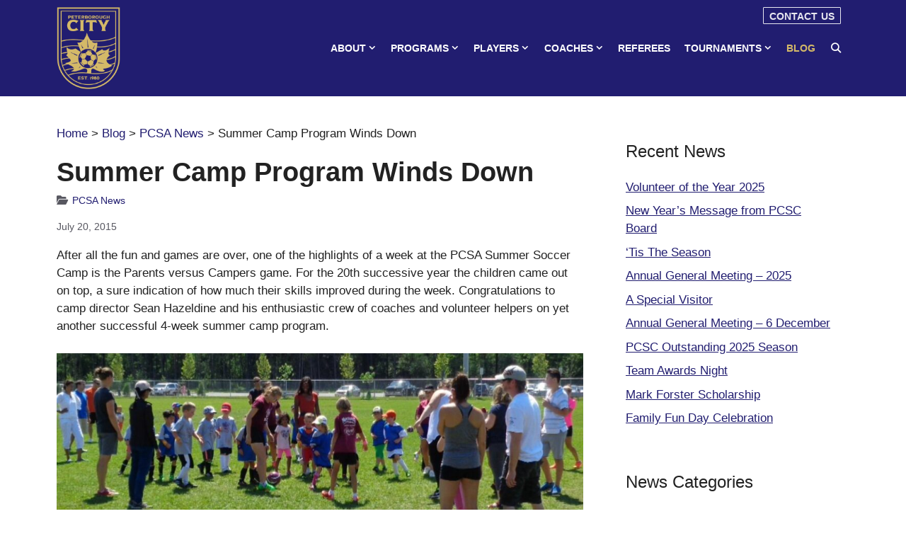

--- FILE ---
content_type: text/html; charset=UTF-8
request_url: https://www.pcsasoccer.com/blog/summer-camp-program-winds-down/
body_size: 23080
content:
<!DOCTYPE html>
<html lang="en-US" id="html">
<head>
	<meta charset="UTF-8">
	<title>Summer Camp Program Winds Down &#8211; Peterborough City Soccer Association</title>
<style>
#wpadminbar #wp-admin-bar-wsm_free_top_button .ab-icon:before {
	content: "\f239";
	color: #FF9800;
	top: 3px;
}
</style><meta name='robots' content='max-image-preview:large, max-snippet:-1, max-video-preview:-1' />
	<style>img:is([sizes="auto" i], [sizes^="auto," i]) { contain-intrinsic-size: 3000px 1500px }</style>
	<meta name="viewport" content="width=device-width, initial-scale=1"><link rel="canonical" href="https://www.pcsasoccer.com/blog/summer-camp-program-winds-down/">
<meta name="description" content="After all the fun and games are over, one of the highlights of a week at the PCSA Summer Soccer Camp is the Parents versus Campers game. For the 20th successive">
<meta property="og:title" content="Summer Camp Program Winds Down &#8211; Peterborough City Soccer Association">
<meta property="og:type" content="article">
<meta property="og:image" content="https://www.pcsasoccer.com/wp-content/uploads/2022/09/summer-camp-2015.jpg">
<meta property="og:image:width" content="1129">
<meta property="og:image:height" content="459">
<meta property="og:image:alt" content="PCSA Summer Camp 2015">
<meta property="og:description" content="After all the fun and games are over, one of the highlights of a week at the PCSA Summer Soccer Camp is the Parents versus Campers game. For the 20th successive">
<meta property="og:url" content="https://www.pcsasoccer.com/blog/summer-camp-program-winds-down/">
<meta property="og:locale" content="en_US">
<meta property="og:site_name" content="Peterborough City Soccer Association">
<meta property="article:published_time" content="2015-07-20T08:25:00-04:00">
<meta property="article:modified_time" content="2022-09-21T08:28:02-04:00">
<meta property="og:updated_time" content="2022-09-21T08:28:02-04:00">
<meta property="article:section" content="PCSA News">
<meta name="twitter:card" content="summary_large_image">
<meta name="twitter:image" content="https://www.pcsasoccer.com/wp-content/uploads/2022/09/summer-camp-2015.jpg">
<link rel='dns-prefetch' href='//fonts.googleapis.com' />
<link rel='dns-prefetch' href='//use.fontawesome.com' />
<link rel="alternate" type="application/rss+xml" title="Peterborough City Soccer Association &raquo; Feed" href="https://www.pcsasoccer.com/feed/" />
<script>
window._wpemojiSettings = {"baseUrl":"https:\/\/s.w.org\/images\/core\/emoji\/16.0.1\/72x72\/","ext":".png","svgUrl":"https:\/\/s.w.org\/images\/core\/emoji\/16.0.1\/svg\/","svgExt":".svg","source":{"concatemoji":"https:\/\/www.pcsasoccer.com\/wp-includes\/js\/wp-emoji-release.min.js?ver=278ebe93e8977ad9a6ee38cdda38a8e9"}};
/*! This file is auto-generated */
!function(s,n){var o,i,e;function c(e){try{var t={supportTests:e,timestamp:(new Date).valueOf()};sessionStorage.setItem(o,JSON.stringify(t))}catch(e){}}function p(e,t,n){e.clearRect(0,0,e.canvas.width,e.canvas.height),e.fillText(t,0,0);var t=new Uint32Array(e.getImageData(0,0,e.canvas.width,e.canvas.height).data),a=(e.clearRect(0,0,e.canvas.width,e.canvas.height),e.fillText(n,0,0),new Uint32Array(e.getImageData(0,0,e.canvas.width,e.canvas.height).data));return t.every(function(e,t){return e===a[t]})}function u(e,t){e.clearRect(0,0,e.canvas.width,e.canvas.height),e.fillText(t,0,0);for(var n=e.getImageData(16,16,1,1),a=0;a<n.data.length;a++)if(0!==n.data[a])return!1;return!0}function f(e,t,n,a){switch(t){case"flag":return n(e,"\ud83c\udff3\ufe0f\u200d\u26a7\ufe0f","\ud83c\udff3\ufe0f\u200b\u26a7\ufe0f")?!1:!n(e,"\ud83c\udde8\ud83c\uddf6","\ud83c\udde8\u200b\ud83c\uddf6")&&!n(e,"\ud83c\udff4\udb40\udc67\udb40\udc62\udb40\udc65\udb40\udc6e\udb40\udc67\udb40\udc7f","\ud83c\udff4\u200b\udb40\udc67\u200b\udb40\udc62\u200b\udb40\udc65\u200b\udb40\udc6e\u200b\udb40\udc67\u200b\udb40\udc7f");case"emoji":return!a(e,"\ud83e\udedf")}return!1}function g(e,t,n,a){var r="undefined"!=typeof WorkerGlobalScope&&self instanceof WorkerGlobalScope?new OffscreenCanvas(300,150):s.createElement("canvas"),o=r.getContext("2d",{willReadFrequently:!0}),i=(o.textBaseline="top",o.font="600 32px Arial",{});return e.forEach(function(e){i[e]=t(o,e,n,a)}),i}function t(e){var t=s.createElement("script");t.src=e,t.defer=!0,s.head.appendChild(t)}"undefined"!=typeof Promise&&(o="wpEmojiSettingsSupports",i=["flag","emoji"],n.supports={everything:!0,everythingExceptFlag:!0},e=new Promise(function(e){s.addEventListener("DOMContentLoaded",e,{once:!0})}),new Promise(function(t){var n=function(){try{var e=JSON.parse(sessionStorage.getItem(o));if("object"==typeof e&&"number"==typeof e.timestamp&&(new Date).valueOf()<e.timestamp+604800&&"object"==typeof e.supportTests)return e.supportTests}catch(e){}return null}();if(!n){if("undefined"!=typeof Worker&&"undefined"!=typeof OffscreenCanvas&&"undefined"!=typeof URL&&URL.createObjectURL&&"undefined"!=typeof Blob)try{var e="postMessage("+g.toString()+"("+[JSON.stringify(i),f.toString(),p.toString(),u.toString()].join(",")+"));",a=new Blob([e],{type:"text/javascript"}),r=new Worker(URL.createObjectURL(a),{name:"wpTestEmojiSupports"});return void(r.onmessage=function(e){c(n=e.data),r.terminate(),t(n)})}catch(e){}c(n=g(i,f,p,u))}t(n)}).then(function(e){for(var t in e)n.supports[t]=e[t],n.supports.everything=n.supports.everything&&n.supports[t],"flag"!==t&&(n.supports.everythingExceptFlag=n.supports.everythingExceptFlag&&n.supports[t]);n.supports.everythingExceptFlag=n.supports.everythingExceptFlag&&!n.supports.flag,n.DOMReady=!1,n.readyCallback=function(){n.DOMReady=!0}}).then(function(){return e}).then(function(){var e;n.supports.everything||(n.readyCallback(),(e=n.source||{}).concatemoji?t(e.concatemoji):e.wpemoji&&e.twemoji&&(t(e.twemoji),t(e.wpemoji)))}))}((window,document),window._wpemojiSettings);
</script>
<link rel='stylesheet' id='wp_bannerize_pro_slugwp-bannerize-admin-barcss-css' href='https://www.pcsasoccer.com/wp-content/plugins/wp-bannerize-pro/public/css/wp-bannerize-admin-bar.css?ver=1.11.0' media='all' />
<link rel='stylesheet' id='wp_bannerize_pro_slugwp-bannerizecss-css' href='https://www.pcsasoccer.com/wp-content/plugins/wp-bannerize-pro/public/css/wp-bannerize.css?ver=1.11.0' media='all' />
<style id='wp-emoji-styles-inline-css'>

	img.wp-smiley, img.emoji {
		display: inline !important;
		border: none !important;
		box-shadow: none !important;
		height: 1em !important;
		width: 1em !important;
		margin: 0 0.07em !important;
		vertical-align: -0.1em !important;
		background: none !important;
		padding: 0 !important;
	}
</style>
<link rel='stylesheet' id='wp-block-library-css' href='https://www.pcsasoccer.com/wp-includes/css/dist/block-library/style.min.css?ver=278ebe93e8977ad9a6ee38cdda38a8e9' media='all' />
<style id='classic-theme-styles-inline-css'>
/*! This file is auto-generated */
.wp-block-button__link{color:#fff;background-color:#32373c;border-radius:9999px;box-shadow:none;text-decoration:none;padding:calc(.667em + 2px) calc(1.333em + 2px);font-size:1.125em}.wp-block-file__button{background:#32373c;color:#fff;text-decoration:none}
</style>
<style id='wp-bannerize-block-style-inline-css'>


</style>
<style id='font-awesome-svg-styles-default-inline-css'>
.svg-inline--fa {
  display: inline-block;
  height: 1em;
  overflow: visible;
  vertical-align: -.125em;
}
</style>
<link rel='stylesheet' id='font-awesome-svg-styles-css' href='https://www.pcsasoccer.com/wp-content/uploads/font-awesome/v6.1.1/css/svg-with-js.css' media='all' />
<style id='font-awesome-svg-styles-inline-css'>
   .wp-block-font-awesome-icon svg::before,
   .wp-rich-text-font-awesome-icon svg::before {content: unset;}
</style>
<style id='global-styles-inline-css'>
:root{--wp--preset--aspect-ratio--square: 1;--wp--preset--aspect-ratio--4-3: 4/3;--wp--preset--aspect-ratio--3-4: 3/4;--wp--preset--aspect-ratio--3-2: 3/2;--wp--preset--aspect-ratio--2-3: 2/3;--wp--preset--aspect-ratio--16-9: 16/9;--wp--preset--aspect-ratio--9-16: 9/16;--wp--preset--color--black: #000000;--wp--preset--color--cyan-bluish-gray: #abb8c3;--wp--preset--color--white: #ffffff;--wp--preset--color--pale-pink: #f78da7;--wp--preset--color--vivid-red: #cf2e2e;--wp--preset--color--luminous-vivid-orange: #ff6900;--wp--preset--color--luminous-vivid-amber: #fcb900;--wp--preset--color--light-green-cyan: #7bdcb5;--wp--preset--color--vivid-green-cyan: #00d084;--wp--preset--color--pale-cyan-blue: #8ed1fc;--wp--preset--color--vivid-cyan-blue: #0693e3;--wp--preset--color--vivid-purple: #9b51e0;--wp--preset--color--contrast: var(--contrast);--wp--preset--color--contrast-2: var(--contrast-2);--wp--preset--color--contrast-3: var(--contrast-3);--wp--preset--color--base: var(--base);--wp--preset--color--base-2: var(--base-2);--wp--preset--color--base-3: var(--base-3);--wp--preset--color--accent: var(--accent);--wp--preset--color--red: var(--red);--wp--preset--color--blue: var(--blue);--wp--preset--color--gold: var(--gold);--wp--preset--gradient--vivid-cyan-blue-to-vivid-purple: linear-gradient(135deg,rgba(6,147,227,1) 0%,rgb(155,81,224) 100%);--wp--preset--gradient--light-green-cyan-to-vivid-green-cyan: linear-gradient(135deg,rgb(122,220,180) 0%,rgb(0,208,130) 100%);--wp--preset--gradient--luminous-vivid-amber-to-luminous-vivid-orange: linear-gradient(135deg,rgba(252,185,0,1) 0%,rgba(255,105,0,1) 100%);--wp--preset--gradient--luminous-vivid-orange-to-vivid-red: linear-gradient(135deg,rgba(255,105,0,1) 0%,rgb(207,46,46) 100%);--wp--preset--gradient--very-light-gray-to-cyan-bluish-gray: linear-gradient(135deg,rgb(238,238,238) 0%,rgb(169,184,195) 100%);--wp--preset--gradient--cool-to-warm-spectrum: linear-gradient(135deg,rgb(74,234,220) 0%,rgb(151,120,209) 20%,rgb(207,42,186) 40%,rgb(238,44,130) 60%,rgb(251,105,98) 80%,rgb(254,248,76) 100%);--wp--preset--gradient--blush-light-purple: linear-gradient(135deg,rgb(255,206,236) 0%,rgb(152,150,240) 100%);--wp--preset--gradient--blush-bordeaux: linear-gradient(135deg,rgb(254,205,165) 0%,rgb(254,45,45) 50%,rgb(107,0,62) 100%);--wp--preset--gradient--luminous-dusk: linear-gradient(135deg,rgb(255,203,112) 0%,rgb(199,81,192) 50%,rgb(65,88,208) 100%);--wp--preset--gradient--pale-ocean: linear-gradient(135deg,rgb(255,245,203) 0%,rgb(182,227,212) 50%,rgb(51,167,181) 100%);--wp--preset--gradient--electric-grass: linear-gradient(135deg,rgb(202,248,128) 0%,rgb(113,206,126) 100%);--wp--preset--gradient--midnight: linear-gradient(135deg,rgb(2,3,129) 0%,rgb(40,116,252) 100%);--wp--preset--font-size--small: 13px;--wp--preset--font-size--medium: 20px;--wp--preset--font-size--large: 36px;--wp--preset--font-size--x-large: 42px;--wp--preset--spacing--20: 0.44rem;--wp--preset--spacing--30: 0.67rem;--wp--preset--spacing--40: 1rem;--wp--preset--spacing--50: 1.5rem;--wp--preset--spacing--60: 2.25rem;--wp--preset--spacing--70: 3.38rem;--wp--preset--spacing--80: 5.06rem;--wp--preset--shadow--natural: 6px 6px 9px rgba(0, 0, 0, 0.2);--wp--preset--shadow--deep: 12px 12px 50px rgba(0, 0, 0, 0.4);--wp--preset--shadow--sharp: 6px 6px 0px rgba(0, 0, 0, 0.2);--wp--preset--shadow--outlined: 6px 6px 0px -3px rgba(255, 255, 255, 1), 6px 6px rgba(0, 0, 0, 1);--wp--preset--shadow--crisp: 6px 6px 0px rgba(0, 0, 0, 1);}:where(.is-layout-flex){gap: 0.5em;}:where(.is-layout-grid){gap: 0.5em;}body .is-layout-flex{display: flex;}.is-layout-flex{flex-wrap: wrap;align-items: center;}.is-layout-flex > :is(*, div){margin: 0;}body .is-layout-grid{display: grid;}.is-layout-grid > :is(*, div){margin: 0;}:where(.wp-block-columns.is-layout-flex){gap: 2em;}:where(.wp-block-columns.is-layout-grid){gap: 2em;}:where(.wp-block-post-template.is-layout-flex){gap: 1.25em;}:where(.wp-block-post-template.is-layout-grid){gap: 1.25em;}.has-black-color{color: var(--wp--preset--color--black) !important;}.has-cyan-bluish-gray-color{color: var(--wp--preset--color--cyan-bluish-gray) !important;}.has-white-color{color: var(--wp--preset--color--white) !important;}.has-pale-pink-color{color: var(--wp--preset--color--pale-pink) !important;}.has-vivid-red-color{color: var(--wp--preset--color--vivid-red) !important;}.has-luminous-vivid-orange-color{color: var(--wp--preset--color--luminous-vivid-orange) !important;}.has-luminous-vivid-amber-color{color: var(--wp--preset--color--luminous-vivid-amber) !important;}.has-light-green-cyan-color{color: var(--wp--preset--color--light-green-cyan) !important;}.has-vivid-green-cyan-color{color: var(--wp--preset--color--vivid-green-cyan) !important;}.has-pale-cyan-blue-color{color: var(--wp--preset--color--pale-cyan-blue) !important;}.has-vivid-cyan-blue-color{color: var(--wp--preset--color--vivid-cyan-blue) !important;}.has-vivid-purple-color{color: var(--wp--preset--color--vivid-purple) !important;}.has-black-background-color{background-color: var(--wp--preset--color--black) !important;}.has-cyan-bluish-gray-background-color{background-color: var(--wp--preset--color--cyan-bluish-gray) !important;}.has-white-background-color{background-color: var(--wp--preset--color--white) !important;}.has-pale-pink-background-color{background-color: var(--wp--preset--color--pale-pink) !important;}.has-vivid-red-background-color{background-color: var(--wp--preset--color--vivid-red) !important;}.has-luminous-vivid-orange-background-color{background-color: var(--wp--preset--color--luminous-vivid-orange) !important;}.has-luminous-vivid-amber-background-color{background-color: var(--wp--preset--color--luminous-vivid-amber) !important;}.has-light-green-cyan-background-color{background-color: var(--wp--preset--color--light-green-cyan) !important;}.has-vivid-green-cyan-background-color{background-color: var(--wp--preset--color--vivid-green-cyan) !important;}.has-pale-cyan-blue-background-color{background-color: var(--wp--preset--color--pale-cyan-blue) !important;}.has-vivid-cyan-blue-background-color{background-color: var(--wp--preset--color--vivid-cyan-blue) !important;}.has-vivid-purple-background-color{background-color: var(--wp--preset--color--vivid-purple) !important;}.has-black-border-color{border-color: var(--wp--preset--color--black) !important;}.has-cyan-bluish-gray-border-color{border-color: var(--wp--preset--color--cyan-bluish-gray) !important;}.has-white-border-color{border-color: var(--wp--preset--color--white) !important;}.has-pale-pink-border-color{border-color: var(--wp--preset--color--pale-pink) !important;}.has-vivid-red-border-color{border-color: var(--wp--preset--color--vivid-red) !important;}.has-luminous-vivid-orange-border-color{border-color: var(--wp--preset--color--luminous-vivid-orange) !important;}.has-luminous-vivid-amber-border-color{border-color: var(--wp--preset--color--luminous-vivid-amber) !important;}.has-light-green-cyan-border-color{border-color: var(--wp--preset--color--light-green-cyan) !important;}.has-vivid-green-cyan-border-color{border-color: var(--wp--preset--color--vivid-green-cyan) !important;}.has-pale-cyan-blue-border-color{border-color: var(--wp--preset--color--pale-cyan-blue) !important;}.has-vivid-cyan-blue-border-color{border-color: var(--wp--preset--color--vivid-cyan-blue) !important;}.has-vivid-purple-border-color{border-color: var(--wp--preset--color--vivid-purple) !important;}.has-vivid-cyan-blue-to-vivid-purple-gradient-background{background: var(--wp--preset--gradient--vivid-cyan-blue-to-vivid-purple) !important;}.has-light-green-cyan-to-vivid-green-cyan-gradient-background{background: var(--wp--preset--gradient--light-green-cyan-to-vivid-green-cyan) !important;}.has-luminous-vivid-amber-to-luminous-vivid-orange-gradient-background{background: var(--wp--preset--gradient--luminous-vivid-amber-to-luminous-vivid-orange) !important;}.has-luminous-vivid-orange-to-vivid-red-gradient-background{background: var(--wp--preset--gradient--luminous-vivid-orange-to-vivid-red) !important;}.has-very-light-gray-to-cyan-bluish-gray-gradient-background{background: var(--wp--preset--gradient--very-light-gray-to-cyan-bluish-gray) !important;}.has-cool-to-warm-spectrum-gradient-background{background: var(--wp--preset--gradient--cool-to-warm-spectrum) !important;}.has-blush-light-purple-gradient-background{background: var(--wp--preset--gradient--blush-light-purple) !important;}.has-blush-bordeaux-gradient-background{background: var(--wp--preset--gradient--blush-bordeaux) !important;}.has-luminous-dusk-gradient-background{background: var(--wp--preset--gradient--luminous-dusk) !important;}.has-pale-ocean-gradient-background{background: var(--wp--preset--gradient--pale-ocean) !important;}.has-electric-grass-gradient-background{background: var(--wp--preset--gradient--electric-grass) !important;}.has-midnight-gradient-background{background: var(--wp--preset--gradient--midnight) !important;}.has-small-font-size{font-size: var(--wp--preset--font-size--small) !important;}.has-medium-font-size{font-size: var(--wp--preset--font-size--medium) !important;}.has-large-font-size{font-size: var(--wp--preset--font-size--large) !important;}.has-x-large-font-size{font-size: var(--wp--preset--font-size--x-large) !important;}
:where(.wp-block-post-template.is-layout-flex){gap: 1.25em;}:where(.wp-block-post-template.is-layout-grid){gap: 1.25em;}
:where(.wp-block-columns.is-layout-flex){gap: 2em;}:where(.wp-block-columns.is-layout-grid){gap: 2em;}
:root :where(.wp-block-pullquote){font-size: 1.5em;line-height: 1.6;}
</style>
<link rel='stylesheet' id='contact-form-7-css' href='https://www.pcsasoccer.com/wp-content/plugins/contact-form-7/includes/css/styles.css?ver=6.1.3' media='all' />
<link rel='stylesheet' id='flexible-table-block-css' href='https://www.pcsasoccer.com/wp-content/plugins/flexible-table-block/build/style-index.css?ver=1743117387' media='all' />
<style id='flexible-table-block-inline-css'>
.wp-block-flexible-table-block-table.wp-block-flexible-table-block-table>table{width:100%;max-width:100%;border-collapse:collapse;}.wp-block-flexible-table-block-table.wp-block-flexible-table-block-table.is-style-stripes tbody tr:nth-child(odd) th{background-color:#f0f0f1;}.wp-block-flexible-table-block-table.wp-block-flexible-table-block-table.is-style-stripes tbody tr:nth-child(odd) td{background-color:#f0f0f1;}.wp-block-flexible-table-block-table.wp-block-flexible-table-block-table.is-style-stripes tbody tr:nth-child(even) th{background-color:#ffffff;}.wp-block-flexible-table-block-table.wp-block-flexible-table-block-table.is-style-stripes tbody tr:nth-child(even) td{background-color:#ffffff;}.wp-block-flexible-table-block-table.wp-block-flexible-table-block-table>table tr th,.wp-block-flexible-table-block-table.wp-block-flexible-table-block-table>table tr td{padding:0.5em;border-width:1px;border-style:solid;border-color:#000000;text-align:left;vertical-align:middle;}.wp-block-flexible-table-block-table.wp-block-flexible-table-block-table>table tr th{background-color:#f0f0f1;}.wp-block-flexible-table-block-table.wp-block-flexible-table-block-table>table tr td{background-color:#ffffff;}@media screen and (min-width:769px){.wp-block-flexible-table-block-table.is-scroll-on-pc{overflow-x:scroll;}.wp-block-flexible-table-block-table.is-scroll-on-pc table{max-width:none;align-self:self-start;}}@media screen and (max-width:768px){.wp-block-flexible-table-block-table.is-scroll-on-mobile{overflow-x:scroll;}.wp-block-flexible-table-block-table.is-scroll-on-mobile table{max-width:none;align-self:self-start;}.wp-block-flexible-table-block-table table.is-stacked-on-mobile th,.wp-block-flexible-table-block-table table.is-stacked-on-mobile td{width:100%!important;display:block;}}
</style>
<link rel='stylesheet' id='collapscore-css-css' href='https://www.pcsasoccer.com/wp-content/plugins/jquery-collapse-o-matic/css/core_style.css?ver=1.0' media='all' />
<link rel='stylesheet' id='collapseomatic-css-css' href='https://www.pcsasoccer.com/wp-content/plugins/jquery-collapse-o-matic/css/light_style.css?ver=1.6' media='all' />
<link rel='stylesheet' id='shared-files-css' href='https://www.pcsasoccer.com/wp-content/plugins/shared-files/dist/css/p.css?ver=1.7.55' media='all' />
<style id='shared-files-inline-css'>
.shared-files-container .shared-files-main-file-list li { margin-bottom: 16px; } .shared-files-main-elements { background: #f7f7f7; padding: 20px 10px; border-radius: 10px; } .shared-files-main-file-list li { min-height: 0px; } .shared-files-2-cards-on-the-same-row .shared-files-main-file-list li { min-height: 0px; } .shared-files-3-cards-on-the-same-row .shared-files-main-file-list li { min-height: 0px; } .shared-files-4-cards-on-the-same-row .shared-files-main-file-list li { min-height: 0px; }  @media (max-width: 500px) { .shared-files-main-file-list li { min-height: 0; } }  @media (max-width: 500px) { .shared-files-2-cards-on-the-same-row .shared-files-main-file-list li { min-height: 0; } }  @media (max-width: 500px) { .shared-files-3-cards-on-the-same-row .shared-files-main-file-list li { min-height: 0; } }  @media (max-width: 500px) { .shared-files-4-cards-on-the-same-row .shared-files-main-file-list li { min-height: 0; } } 
</style>
<link rel='stylesheet' id='shared-files-basiclightbox-css' href='https://www.pcsasoccer.com/wp-content/plugins/shared-files/dist/basiclightbox/basicLightbox.min.css?ver=1.7.55' media='all' />
<link rel='stylesheet' id='weather-atlas-public-css' href='https://www.pcsasoccer.com/wp-content/plugins/weather-atlas/public/css/weather-atlas-public.min.css?ver=3.0.4' media='all' />
<link rel='stylesheet' id='weather-icons-css' href='https://www.pcsasoccer.com/wp-content/plugins/weather-atlas/public/font/weather-icons/weather-icons.min.css?ver=3.0.4' media='all' />
<link rel='stylesheet' id='wpb-google-fonts-css' href='//fonts.googleapis.com/css?family=Open+Sans&#038;ver=278ebe93e8977ad9a6ee38cdda38a8e9' media='all' />
<link rel='stylesheet' id='widgetopts-styles-css' href='https://www.pcsasoccer.com/wp-content/plugins/widget-options/assets/css/widget-options.css?ver=4.1.3' media='all' />
<link rel='stylesheet' id='wpmt-css-frontend-css' href='https://www.pcsasoccer.com/wp-content/plugins/wp-mailto-links/core/includes/assets/css/style.css?ver=231107-194217' media='all' />
<link rel='stylesheet' id='dashicons-css' href='https://www.pcsasoccer.com/wp-includes/css/dashicons.min.css?ver=278ebe93e8977ad9a6ee38cdda38a8e9' media='all' />
<link rel='stylesheet' id='wp-show-posts-css' href='https://www.pcsasoccer.com/wp-content/plugins/wp-show-posts/css/wp-show-posts-min.css?ver=1.1.6' media='all' />
<link rel='stylesheet' id='wsm-style-css' href='https://www.pcsasoccer.com/wp-content/plugins/wp-stats-manager/css/style.css?ver=1.2' media='all' />
<link rel='stylesheet' id='wpcf7-redirect-script-frontend-css' href='https://www.pcsasoccer.com/wp-content/plugins/wpcf7-redirect/build/assets/frontend-script.css?ver=2c532d7e2be36f6af233' media='all' />
<link rel='stylesheet' id='generate-widget-areas-css' href='https://www.pcsasoccer.com/wp-content/themes/generatepress/assets/css/components/widget-areas.min.css?ver=3.6.0' media='all' />
<link rel='stylesheet' id='generate-style-css' href='https://www.pcsasoccer.com/wp-content/themes/generatepress/assets/css/main.min.css?ver=3.6.0' media='all' />
<style id='generate-style-inline-css'>
body{color:var(--contrast);}a{color:#211d70;}a:hover, a:focus, a:active{color:#58595b;}.wp-block-group__inner-container{max-width:1200px;margin-left:auto;margin-right:auto;}.site-header .header-image{width:90px;}.generate-back-to-top{font-size:20px;border-radius:3px;position:fixed;bottom:30px;right:30px;line-height:40px;width:40px;text-align:center;z-index:10;transition:opacity 300ms ease-in-out;opacity:0.1;transform:translateY(1000px);}.generate-back-to-top__show{opacity:1;transform:translateY(0);}.navigation-search{position:absolute;left:-99999px;pointer-events:none;visibility:hidden;z-index:20;width:100%;top:0;transition:opacity 100ms ease-in-out;opacity:0;}.navigation-search.nav-search-active{left:0;right:0;pointer-events:auto;visibility:visible;opacity:1;}.navigation-search input[type="search"]{outline:0;border:0;vertical-align:bottom;line-height:1;opacity:0.9;width:100%;z-index:20;border-radius:0;-webkit-appearance:none;height:60px;}.navigation-search input::-ms-clear{display:none;width:0;height:0;}.navigation-search input::-ms-reveal{display:none;width:0;height:0;}.navigation-search input::-webkit-search-decoration, .navigation-search input::-webkit-search-cancel-button, .navigation-search input::-webkit-search-results-button, .navigation-search input::-webkit-search-results-decoration{display:none;}.gen-sidebar-nav .navigation-search{top:auto;bottom:0;}:root{--contrast:#222222;--contrast-2:#575760;--contrast-3:#b2b2be;--base:#f0f0f0;--base-2:#f7f8f9;--base-3:#ffffff;--accent:#1e73be;--red:#ad2a2b;--blue:#211d70;--gold:#d3b868;}:root .has-contrast-color{color:var(--contrast);}:root .has-contrast-background-color{background-color:var(--contrast);}:root .has-contrast-2-color{color:var(--contrast-2);}:root .has-contrast-2-background-color{background-color:var(--contrast-2);}:root .has-contrast-3-color{color:var(--contrast-3);}:root .has-contrast-3-background-color{background-color:var(--contrast-3);}:root .has-base-color{color:var(--base);}:root .has-base-background-color{background-color:var(--base);}:root .has-base-2-color{color:var(--base-2);}:root .has-base-2-background-color{background-color:var(--base-2);}:root .has-base-3-color{color:var(--base-3);}:root .has-base-3-background-color{background-color:var(--base-3);}:root .has-accent-color{color:var(--accent);}:root .has-accent-background-color{background-color:var(--accent);}:root .has-red-color{color:var(--red);}:root .has-red-background-color{background-color:var(--red);}:root .has-blue-color{color:var(--blue);}:root .has-blue-background-color{background-color:var(--blue);}:root .has-gold-color{color:var(--gold);}:root .has-gold-background-color{background-color:var(--gold);}body, button, input, select, textarea{font-family:Arial;}.main-navigation a, .main-navigation .menu-toggle, .main-navigation .menu-bar-items{font-weight:600;text-transform:uppercase;font-size:14px;}.site-info{font-size:16px;}.widget-title{font-size:24px;margin-bottom:20px;}h1.entry-title{font-weight:600;font-size:38px;}h2{font-weight:600;}h3{font-weight:600;}.top-bar{background-color:#636363;color:#ffffff;}.top-bar a{color:#ffffff;}.top-bar a:hover{color:#303030;}.site-header{background-color:#211d70;}.main-title a,.main-title a:hover{color:var(--contrast);}.site-description{color:var(--contrast-2);}.mobile-menu-control-wrapper .menu-toggle,.mobile-menu-control-wrapper .menu-toggle:hover,.mobile-menu-control-wrapper .menu-toggle:focus,.has-inline-mobile-toggle #site-navigation.toggled{background-color:rgba(0, 0, 0, 0.02);}.main-navigation,.main-navigation ul ul{background-color:#211d70;}.main-navigation .main-nav ul li a, .main-navigation .menu-toggle, .main-navigation .menu-bar-items{color:#ffffff;}.main-navigation .main-nav ul li:not([class*="current-menu-"]):hover > a, .main-navigation .main-nav ul li:not([class*="current-menu-"]):focus > a, .main-navigation .main-nav ul li.sfHover:not([class*="current-menu-"]) > a, .main-navigation .menu-bar-item:hover > a, .main-navigation .menu-bar-item.sfHover > a{color:#d4b968;}button.menu-toggle:hover,button.menu-toggle:focus{color:#ffffff;}.main-navigation .main-nav ul li[class*="current-menu-"] > a{color:#d4b968;}.navigation-search input[type="search"],.navigation-search input[type="search"]:active, .navigation-search input[type="search"]:focus, .main-navigation .main-nav ul li.search-item.active > a, .main-navigation .menu-bar-items .search-item.active > a{color:#d4b968;}.main-navigation ul ul{background-color:#000;}.main-navigation .main-nav ul ul li a{color:#fff;}.main-navigation .main-nav ul ul li:not([class*="current-menu-"]):hover > a,.main-navigation .main-nav ul ul li:not([class*="current-menu-"]):focus > a, .main-navigation .main-nav ul ul li.sfHover:not([class*="current-menu-"]) > a{color:#d4b968;background-color:#333;}.main-navigation .main-nav ul ul li[class*="current-menu-"] > a{color:#d4b968;background-color:#333;}.separate-containers .inside-article, .separate-containers .comments-area, .separate-containers .page-header, .one-container .container, .separate-containers .paging-navigation, .inside-page-header{background-color:var(--base-3);}.entry-title a{color:var(--contrast);}.entry-title a:hover{color:var(--contrast-2);}.entry-meta{color:var(--contrast-2);}.sidebar .widget{background-color:var(--base-3);}.footer-widgets{background-color:var(--base-3);}.site-info{color:#fff;background-color:#000;}.site-info a{color:#d4b968;}.site-info a:hover{color:#ffffff;}.footer-bar .widget_nav_menu .current-menu-item a{color:#ffffff;}input[type="text"],input[type="email"],input[type="url"],input[type="password"],input[type="search"],input[type="tel"],input[type="number"],textarea,select{color:var(--contrast);background-color:var(--base-2);border-color:var(--base);}input[type="text"]:focus,input[type="email"]:focus,input[type="url"]:focus,input[type="password"]:focus,input[type="search"]:focus,input[type="tel"]:focus,input[type="number"]:focus,textarea:focus,select:focus{color:var(--contrast);background-color:var(--base-2);border-color:var(--contrast-3);}button,html input[type="button"],input[type="reset"],input[type="submit"],a.button,a.wp-block-button__link:not(.has-background){color:#ffffff;background-color:#55555e;}button:hover,html input[type="button"]:hover,input[type="reset"]:hover,input[type="submit"]:hover,a.button:hover,button:focus,html input[type="button"]:focus,input[type="reset"]:focus,input[type="submit"]:focus,a.button:focus,a.wp-block-button__link:not(.has-background):active,a.wp-block-button__link:not(.has-background):focus,a.wp-block-button__link:not(.has-background):hover{color:#ffffff;background-color:#3f4047;}a.generate-back-to-top{background-color:rgba( 0,0,0,0.4 );color:#ffffff;}a.generate-back-to-top:hover,a.generate-back-to-top:focus{background-color:rgba( 0,0,0,0.6 );color:#ffffff;}:root{--gp-search-modal-bg-color:var(--base-3);--gp-search-modal-text-color:var(--contrast);--gp-search-modal-overlay-bg-color:rgba(0,0,0,0.2);}@media (max-width: 768px){.main-navigation .menu-bar-item:hover > a, .main-navigation .menu-bar-item.sfHover > a{background:none;color:#ffffff;}}.inside-header{padding:10px 40px 10px 40px;}.nav-below-header .main-navigation .inside-navigation.grid-container, .nav-above-header .main-navigation .inside-navigation.grid-container{padding:0px 30px 0px 30px;}.site-main .wp-block-group__inner-container{padding:40px;}.separate-containers .paging-navigation{padding-top:20px;padding-bottom:20px;}.entry-content .alignwide, body:not(.no-sidebar) .entry-content .alignfull{margin-left:-40px;width:calc(100% + 80px);max-width:calc(100% + 80px);}.main-navigation .main-nav ul li a,.menu-toggle,.main-navigation .menu-bar-item > a{padding-left:10px;padding-right:10px;}.main-navigation .main-nav ul ul li a{padding:10px;}.rtl .menu-item-has-children .dropdown-menu-toggle{padding-left:10px;}.menu-item-has-children .dropdown-menu-toggle{padding-right:10px;}.rtl .main-navigation .main-nav ul li.menu-item-has-children > a{padding-right:10px;}.widget-area .widget{padding:20px;}@media (max-width:768px){.separate-containers .inside-article, .separate-containers .comments-area, .separate-containers .page-header, .separate-containers .paging-navigation, .one-container .site-content, .inside-page-header{padding:30px;}.site-main .wp-block-group__inner-container{padding:30px;}.inside-top-bar{padding-right:30px;padding-left:30px;}.inside-header{padding-right:30px;padding-left:30px;}.widget-area .widget{padding-top:30px;padding-right:30px;padding-bottom:30px;padding-left:30px;}.footer-widgets-container{padding-top:30px;padding-right:30px;padding-bottom:30px;padding-left:30px;}.inside-site-info{padding-right:30px;padding-left:30px;}.entry-content .alignwide, body:not(.no-sidebar) .entry-content .alignfull{margin-left:-30px;width:calc(100% + 60px);max-width:calc(100% + 60px);}.one-container .site-main .paging-navigation{margin-bottom:20px;}}/* End cached CSS */.is-right-sidebar{width:30%;}.is-left-sidebar{width:30%;}.site-content .content-area{width:70%;}@media (max-width: 768px){.main-navigation .menu-toggle,.sidebar-nav-mobile:not(#sticky-placeholder){display:block;}.main-navigation ul,.gen-sidebar-nav,.main-navigation:not(.slideout-navigation):not(.toggled) .main-nav > ul,.has-inline-mobile-toggle #site-navigation .inside-navigation > *:not(.navigation-search):not(.main-nav){display:none;}.nav-align-right .inside-navigation,.nav-align-center .inside-navigation{justify-content:space-between;}.has-inline-mobile-toggle .mobile-menu-control-wrapper{display:flex;flex-wrap:wrap;}.has-inline-mobile-toggle .inside-header{flex-direction:row;text-align:left;flex-wrap:wrap;}.has-inline-mobile-toggle .header-widget,.has-inline-mobile-toggle #site-navigation{flex-basis:100%;}.nav-float-left .has-inline-mobile-toggle #site-navigation{order:10;}}
.dynamic-author-image-rounded{border-radius:100%;}.dynamic-featured-image, .dynamic-author-image{vertical-align:middle;}.one-container.blog .dynamic-content-template:not(:last-child), .one-container.archive .dynamic-content-template:not(:last-child){padding-bottom:0px;}.dynamic-entry-excerpt > p:last-child{margin-bottom:0px;}
.main-navigation .main-nav ul li a,.menu-toggle,.main-navigation .menu-bar-item > a{transition: line-height 300ms ease}.main-navigation.toggled .main-nav > ul{background-color: #211d70}.sticky-enabled .gen-sidebar-nav.is_stuck .main-navigation {margin-bottom: 0px;}.sticky-enabled .gen-sidebar-nav.is_stuck {z-index: 500;}.sticky-enabled .main-navigation.is_stuck {box-shadow: 0 2px 2px -2px rgba(0, 0, 0, .2);}.navigation-stick:not(.gen-sidebar-nav) {left: 0;right: 0;width: 100% !important;}.both-sticky-menu .main-navigation:not(#mobile-header).toggled .main-nav > ul,.mobile-sticky-menu .main-navigation:not(#mobile-header).toggled .main-nav > ul,.mobile-header-sticky #mobile-header.toggled .main-nav > ul {position: absolute;left: 0;right: 0;z-index: 999;}@media (max-width: 768px){#sticky-placeholder{height:0;overflow:hidden;}.has-inline-mobile-toggle #site-navigation.toggled{margin-top:0;}.has-inline-mobile-menu #site-navigation.toggled .main-nav > ul{top:1.5em;}}.nav-float-right .navigation-stick {width: 100% !important;left: 0;}.nav-float-right .navigation-stick .navigation-branding {margin-right: auto;}.main-navigation.has-sticky-branding:not(.grid-container) .inside-navigation:not(.grid-container) .navigation-branding{margin-left: 10px;}.main-navigation.navigation-stick.has-sticky-branding .inside-navigation.grid-container{padding-left:40px;padding-right:40px;}@media (max-width:768px){.main-navigation.navigation-stick.has-sticky-branding .inside-navigation.grid-container{padding-left:0;padding-right:0;}}
.page-hero{background-image:url(https://www.pcsasoccer.com/wp-content/uploads/2022/06/header-image-008.jpg);background-size:cover;background-position:center top;background-repeat:no-repeat;padding-top:12%;padding-right:2%;padding-bottom:12%;padding-left:2%;text-align:center;}.page-hero .inside-page-hero.grid-container{max-width:calc(1200px - 2% - 2%);}.inside-page-hero > *:last-child{margin-bottom:0px;}.page-hero time.updated{display:none;}
@media (max-width: 1024px),(min-width:1025px){.main-navigation.sticky-navigation-transition .main-nav > ul > li > a,.sticky-navigation-transition .menu-toggle,.main-navigation.sticky-navigation-transition .menu-bar-item > a, .sticky-navigation-transition .navigation-branding .main-title{line-height:70px;}.main-navigation.sticky-navigation-transition .site-logo img, .main-navigation.sticky-navigation-transition .navigation-search input[type="search"], .main-navigation.sticky-navigation-transition .navigation-branding img{height:70px;}}.main-navigation.slideout-navigation .main-nav > ul > li > a{line-height:40px;}
</style>
<link rel='stylesheet' id='generate-font-icons-css' href='https://www.pcsasoccer.com/wp-content/themes/generatepress/assets/css/components/font-icons.min.css?ver=3.6.0' media='all' />
<link rel='stylesheet' id='generate-child-css' href='https://www.pcsasoccer.com/wp-content/themes/PCSA%203.0/style.css?ver=1669239866' media='all' />
<link rel='stylesheet' id='font-awesome-official-css' href='https://use.fontawesome.com/releases/v6.1.1/css/all.css' media='all' integrity="sha384-/frq1SRXYH/bSyou/HUp/hib7RVN1TawQYja658FEOodR/FQBKVqT9Ol+Oz3Olq5" crossorigin="anonymous" />
<link rel='stylesheet' id='arve-css' href='https://www.pcsasoccer.com/wp-content/plugins/advanced-responsive-video-embedder/build/main.css?ver=10.7.1' media='all' />
<link rel='stylesheet' id='cf7cf-style-css' href='https://www.pcsasoccer.com/wp-content/plugins/cf7-conditional-fields/style.css?ver=2.6.6' media='all' />
<style id='generateblocks-inline-css'>
:root{--gb-container-width:1200px;}.gb-container .wp-block-image img{vertical-align:middle;}.gb-grid-wrapper .wp-block-image{margin-bottom:0;}.gb-highlight{background:none;}.gb-shape{line-height:0;}
</style>
<link rel='stylesheet' id='boxzilla-css' href='https://www.pcsasoccer.com/wp-content/plugins/boxzilla/assets/css/styles.css?ver=3.4.5' media='all' />
<link rel='stylesheet' id='generate-offside-css' href='https://www.pcsasoccer.com/wp-content/plugins/gp-premium/menu-plus/functions/css/offside.min.css?ver=2.5.5' media='all' />
<style id='generate-offside-inline-css'>
:root{--gp-slideout-width:265px;}.slideout-navigation, .slideout-navigation a{color:#ffffff;}.slideout-navigation button.slideout-exit{color:#ffffff;padding-left:10px;padding-right:10px;}.slideout-navigation .dropdown-menu-toggle:before{content:"\f107";}.slideout-navigation .sfHover > a .dropdown-menu-toggle:before{content:"\f106";}@media (max-width: 768px){.menu-bar-item.slideout-toggle{display:none;}}
.slideout-navigation.main-navigation .main-nav ul li a{font-weight:600;font-size:13px;}
</style>
<link rel='stylesheet' id='gp-premium-icons-css' href='https://www.pcsasoccer.com/wp-content/plugins/gp-premium/general/icons/icons.min.css?ver=2.5.5' media='all' />
<link rel='stylesheet' id='generate-navigation-branding-css' href='https://www.pcsasoccer.com/wp-content/plugins/gp-premium/menu-plus/functions/css/navigation-branding-flex.min.css?ver=2.5.5' media='all' />
<style id='generate-navigation-branding-inline-css'>
.main-navigation.has-branding .inside-navigation.grid-container, .main-navigation.has-branding.grid-container .inside-navigation:not(.grid-container){padding:0px 40px 0px 40px;}.main-navigation.has-branding:not(.grid-container) .inside-navigation:not(.grid-container) .navigation-branding{margin-left:10px;}.main-navigation .sticky-navigation-logo, .main-navigation.navigation-stick .site-logo:not(.mobile-header-logo){display:none;}.main-navigation.navigation-stick .sticky-navigation-logo{display:block;}.navigation-branding img, .site-logo.mobile-header-logo img{height:60px;width:auto;}.navigation-branding .main-title{line-height:60px;}@media (max-width: 768px){.main-navigation.has-branding.nav-align-center .menu-bar-items, .main-navigation.has-sticky-branding.navigation-stick.nav-align-center .menu-bar-items{margin-left:auto;}.navigation-branding{margin-right:auto;margin-left:10px;}.navigation-branding .main-title, .mobile-header-navigation .site-logo{margin-left:10px;}.main-navigation.has-branding .inside-navigation.grid-container{padding:0px;}}
</style>
<link rel='stylesheet' id='pcsa-css' href='https://www.pcsasoccer.com/wp-content/themes/PCSA%203.0/style.css?ver=1669239866' media='all' />
<link rel='stylesheet' id='ari-fancybox-css' href='https://www.pcsasoccer.com/wp-content/plugins/ari-fancy-lightbox/assets/fancybox/jquery.fancybox.min.css?ver=1.4.1' media='all' />
<style id='ari-fancybox-inline-css'>
BODY .fancybox-container{z-index:200000}BODY .fancybox-is-open .fancybox-bg{opacity:0.87}BODY .fancybox-bg {background-color:#0f0f11}BODY .fancybox-thumbs {background-color:#ffffff}
</style>
<style id='block-visibility-screen-size-styles-inline-css'>
/* Large screens (desktops, 992px and up) */
@media ( min-width: 992px ) {
	.block-visibility-hide-large-screen {
		display: none !important;
	}
}

/* Medium screens (tablets, between 768px and 992px) */
@media ( min-width: 768px ) and ( max-width: 991.98px ) {
	.block-visibility-hide-medium-screen {
		display: none !important;
	}
}

/* Small screens (mobile devices, less than 768px) */
@media ( max-width: 767.98px ) {
	.block-visibility-hide-small-screen {
		display: none !important;
	}
}
</style>
<link rel='stylesheet' id='font-awesome-official-v4shim-css' href='https://use.fontawesome.com/releases/v6.1.1/css/v4-shims.css' media='all' integrity="sha384-4Jczmr1SlicmtiAiHGxwWtSzLJAS97HzJsKGqfC0JtZktLrPXIux1u6GJNVRRqiN" crossorigin="anonymous" />
<script src="https://www.pcsasoccer.com/wp-includes/js/jquery/jquery.min.js?ver=3.7.1" id="jquery-core-js"></script>
<script src="https://www.pcsasoccer.com/wp-includes/js/jquery/jquery-migrate.min.js?ver=3.4.1" id="jquery-migrate-js"></script>
<script id="cf7pp-redirect_method-js-extra">
var ajax_object_cf7pp = {"ajax_url":"https:\/\/www.pcsasoccer.com\/wp-admin\/admin-ajax.php","forms":"[\"33176|paypal\",\"22328|paypal\",\"20601|paypal\",\"14655|paypal\",\"8474|paypal\",\"6554|paypal\",\"6318|paypal\",\"6210|paypal\"]","path_paypal":"https:\/\/www.pcsasoccer.com\/?cf7pp_paypal_redirect=","path_stripe":"https:\/\/www.pcsasoccer.com\/?cf7pp_stripe_redirect=","method":"1"};
</script>
<script src="https://www.pcsasoccer.com/wp-content/plugins/contact-form-7-paypal-add-on-pro/assets/js/redirect_method.js?ver=3.4.6" id="cf7pp-redirect_method-js"></script>
<script src="https://www.pcsasoccer.com/wp-content/plugins/shared-files/dist/js/p.js?ver=1.7.55" id="shared-files-js"></script>
<script id="shared-files-js-after">
jQuery(document).ready(function($) {
      if (typeof ajaxurl === 'undefined') {
        ajaxurl = 'https://www.pcsasoccer.com/wp-admin/admin-ajax.php'; // get ajaxurl
      }
      });
</script>
<script src="https://www.pcsasoccer.com/wp-content/plugins/shared-files/dist/basiclightbox/basicLightbox.min.js?ver=1.7.55" id="shared-files-basiclightbox-js"></script>
<script src="https://www.pcsasoccer.com/wp-content/plugins/wp-mailto-links/core/includes/assets/js/custom.js?ver=231107-194217" id="wpmt-js-frontend-js"></script>
<link rel="https://api.w.org/" href="https://www.pcsasoccer.com/wp-json/" /><link rel="alternate" title="JSON" type="application/json" href="https://www.pcsasoccer.com/wp-json/wp/v2/posts/31264" /><link rel="EditURI" type="application/rsd+xml" title="RSD" href="https://www.pcsasoccer.com/xmlrpc.php?rsd" />

<link rel='shortlink' href='https://www.pcsasoccer.com/?p=31264' />
<link rel="alternate" title="oEmbed (JSON)" type="application/json+oembed" href="https://www.pcsasoccer.com/wp-json/oembed/1.0/embed?url=https%3A%2F%2Fwww.pcsasoccer.com%2Fblog%2Fsummer-camp-program-winds-down%2F" />
<link rel="alternate" title="oEmbed (XML)" type="text/xml+oembed" href="https://www.pcsasoccer.com/wp-json/oembed/1.0/embed?url=https%3A%2F%2Fwww.pcsasoccer.com%2Fblog%2Fsummer-camp-program-winds-down%2F&#038;format=xml" />
<script type="text/javascript">//<![CDATA[
  function external_links_in_new_windows_loop() {
    if (!document.links) {
      document.links = document.getElementsByTagName('a');
    }
    var change_link = false;
    var force = '.pdf';
    var ignore = '';

    for (var t=0; t<document.links.length; t++) {
      var all_links = document.links[t];
      change_link = false;
      
      if(document.links[t].hasAttribute('onClick') == false) {
        // forced if the address starts with http (or also https), but does not link to the current domain
        if(all_links.href.search(/^http/) != -1 && all_links.href.search('www.pcsasoccer.com') == -1 && all_links.href.search(/^#/) == -1) {
          // console.log('Changed ' + all_links.href);
          change_link = true;
        }
          
        if(force != '' && all_links.href.search(force) != -1) {
          // forced
          // console.log('force ' + all_links.href);
          change_link = true;
        }
        
        if(ignore != '' && all_links.href.search(ignore) != -1) {
          // console.log('ignore ' + all_links.href);
          // ignored
          change_link = false;
        }

        if(change_link == true) {
          // console.log('Changed ' + all_links.href);
          document.links[t].setAttribute('onClick', 'javascript:window.open(\'' + all_links.href.replace(/'/g, '') + '\', \'_blank\', \'noopener\'); return false;');
          document.links[t].removeAttribute('target');
        }
      }
    }
  }
  
  // Load
  function external_links_in_new_windows_load(func)
  {  
    var oldonload = window.onload;
    if (typeof window.onload != 'function'){
      window.onload = func;
    } else {
      window.onload = function(){
        oldonload();
        func();
      }
    }
  }

  external_links_in_new_windows_load(external_links_in_new_windows_loop);
  //]]></script>


        <!-- Wordpress Stats Manager -->
        <script type="text/javascript">
            var _wsm = _wsm || [];
            _wsm.push(['trackPageView']);
            _wsm.push(['enableLinkTracking']);
            _wsm.push(['enableHeartBeatTimer']);
            (function() {
                var u = "https://www.pcsasoccer.com/wp-content/plugins/wp-stats-manager/";
                _wsm.push(['setUrlReferrer', ""]);
                _wsm.push(['setTrackerUrl', "https://www.pcsasoccer.com/?wmcAction=wmcTrack"]);
                _wsm.push(['setSiteId', "1"]);
                _wsm.push(['setPageId', "31264"]);
                _wsm.push(['setWpUserId', "0"]);
                var d = document,
                    g = d.createElement('script'),
                    s = d.getElementsByTagName('script')[0];
                g.type = 'text/javascript';
                g.async = true;
                g.defer = true;
                g.src = u + 'js/wsm_new.js';
                s.parentNode.insertBefore(g, s);
            })();
        </script>
        <!-- End Wordpress Stats Manager Code -->
    <script>
      window.ajaxurl =
        "https://www.pcsasoccer.com/wp-admin/admin-ajax.php"
      window.WPBannerize = {
    "General": {
        "impressions_enabled": "0",
        "clicks_enabled": "0"
    },
    "Layout": {
        "top": 0,
        "right": 0,
        "bottom": 0,
        "left": 0
    },
    "impressions": {
        "enabled": true,
        "keep_clean": "disabled",
        "max_records": 1000,
        "num_months": 3,
        "schedules": "twicedaily"
    },
    "clicks": {
        "enabled": true,
        "keep_clean": "disabled",
        "max_records": 1000,
        "num_months": 3,
        "schedules": "twicedaily"
    },
    "geolocalization": {
        "ipstack": {
            "api_key": ""
        }
    },
    "theme": {
        "campaigns": {
            "custom_template": {
                "enabled": false,
                "header": true,
                "footer": true,
                "sidebar": true,
                "file": "custom-taxonomy-template.php"
            },
            "custom_file": ""
        },
        "banner": {
            "custom_template": {
                "enabled": false,
                "header": true,
                "footer": true,
                "sidebar": true,
                "file": "custom-single-template.php"
            },
            "custom_file": ""
        }
    }
};
      window.WPBannerize.nonce = '47085ab5d8';
    </script>
    <script>(()=>{var o=[],i={};["on","off","toggle","show"].forEach((l=>{i[l]=function(){o.push([l,arguments])}})),window.Boxzilla=i,window.boxzilla_queue=o})();</script><link rel="icon" href="https://www.pcsasoccer.com/wp-content/uploads/2022/06/site-icon-150x150.png" sizes="32x32" />
<link rel="icon" href="https://www.pcsasoccer.com/wp-content/uploads/2022/06/site-icon-300x300.png" sizes="192x192" />
<link rel="apple-touch-icon" href="https://www.pcsasoccer.com/wp-content/uploads/2022/06/site-icon-300x300.png" />
<meta name="msapplication-TileImage" content="https://www.pcsasoccer.com/wp-content/uploads/2022/06/site-icon-300x300.png" />

    <!-- BEGIN - Make Tables Responsive -->
    <style type="text/css">
        
    /* Multi-row tables */
    @media (max-width: 767px) {

        .mtr-table tbody,
        .mtr-table {
        	width: 100% !important;
            display: table !important;
        }

        .mtr-table tr,
        .mtr-table .mtr-th-tag,
        .mtr-table .mtr-td-tag {
        	display: block !important;
            clear: both !important;
            height: auto !important;
        }

        .mtr-table .mtr-td-tag,
        .mtr-table .mtr-th-tag {
        	text-align: right !important;
            width: auto !important;
            box-sizing: border-box !important;
            overflow: auto !important;
        }
    
            .mtr-table .mtr-cell-content {
            	text-align: right !important;
            }
            
        .mtr-table tbody,
        .mtr-table tr,
        .mtr-table {
        	border: none !important;
            padding: 0 !important;
        }

        .mtr-table .mtr-td-tag,
        .mtr-table .mtr-th-tag {
        	border: none;
        }

        .mtr-table tr:nth-child(even) .mtr-td-tag,
        .mtr-table tr:nth-child(even) .mtr-th-tag {
            border-bottom: 1px solid #dddddd !important;
            border-left: 1px solid #dddddd !important;
            border-right: 1px solid #dddddd !important;
            border-top: none !important;
        }

        .mtr-table tr:nth-child(odd) .mtr-td-tag,
        .mtr-table tr:nth-child(odd) .mtr-th-tag {
            border-bottom: 1px solid #bbbbbb !important;
            border-left: 1px solid #bbbbbb !important;
            border-right: 1px solid #bbbbbb !important;
            border-top: none !important;
        }

        .mtr-table tr:first-of-type td:first-of-type,
        .mtr-table tr:first-of-type th:first-of-type {
            border-top: 1px solid #bbbbbb !important;
        }

        .mtr-table.mtr-thead-td tr:nth-of-type(2) td:first-child,
        .mtr-table.mtr-thead-td tr:nth-of-type(2) th:first-child,
        .mtr-table.mtr-tr-th tr:nth-of-type(2) td:first-child,
        .mtr-table.mtr-tr-th tr:nth-of-type(2) th:first-child,
        .mtr-table.mtr-tr-td tr:nth-of-type(2) td:first-child,
        .mtr-table.mtr-tr-td tr:nth-of-type(2) th:first-child {
            border-top: 1px solid #dddddd !important;
        }
            .mtr-table tr:nth-child(even),
            .mtr-table tr:nth-child(even) .mtr-td-tag,
            .mtr-table tr:nth-child(even) .mtr-th-tag {
                background: #ffffff !important;
            }

            .mtr-table tr:nth-child(odd),
            .mtr-table tr:nth-child(odd) .mtr-td-tag,
            .mtr-table tr:nth-child(odd) .mtr-th-tag {
                background: #dddddd !important;
            }
        .mtr-table .mtr-td-tag,
        .mtr-table .mtr-td-tag:first-child,
        .mtr-table .mtr-th-tag,
        .mtr-table .mtr-th-tag:first-child {
            padding: 5px 10px !important;
        }
        
        .mtr-table td[data-mtr-content]:before,
        .mtr-table th[data-mtr-content]:before {
        	display: inline-block !important;
        	content: attr(data-mtr-content) !important;
        	float: left !important;
            text-align: left !important;
            white-space: pre-line !important;
        }
        
        .mtr-table thead,
        .mtr-table.mtr-tr-th tr:first-of-type,
        .mtr-table.mtr-tr-td tr:first-of-type,
        .mtr-table colgroup {
        	display: none !important;
        }
    
        .mtr-cell-content {
            max-width: 49% !important;
            display: inline-block !important;
        }
            
        .mtr-table td[data-mtr-content]:before,
        .mtr-table th[data-mtr-content]:before {
            max-width: 49% !important;
        }
            
    }
    
    /* Single-row tables */
    @media (max-width: 767px) {

        .mtr-one-row-table .mtr-td-tag,
        .mtr-one-row-table .mtr-th-tag {
            box-sizing: border-box !important;
        }

        .mtr-one-row-table colgroup {
        	display: none !important;
        }

    
        .mtr-one-row-table tbody,
        .mtr-one-row-table tr,
        .mtr-one-row-table {
        	border: none !important;
            padding: 0 !important;
            width: 100% !important;
            display: block;
        }

        .mtr-one-row-table .mtr-td-tag,
        .mtr-one-row-table .mtr-th-tag {
            border: none;
        }
        
        .mtr-one-row-table .mtr-td-tag,
        .mtr-one-row-table .mtr-th-tag {
        	display: block !important;
            width: 50% !important;
        }
        .mtr-one-row-table tr {
            display: flex !important;
            flex-wrap: wrap !important;
        }
        
            .mtr-one-row-table td:nth-child(4n+1),
            .mtr-one-row-table th:nth-child(4n+1),
            .mtr-one-row-table td:nth-child(4n+2),
            .mtr-one-row-table th:nth-child(4n+2) {
                background: #dddddd !important;
            }

            .mtr-one-row-table th:nth-child(2n+1),
            .mtr-one-row-table td:nth-child(2n+1) {
                border-right: 1px solid #bbbbbb !important;
                border-left: 1px solid #bbbbbb !important;
            }

            .mtr-one-row-table td:nth-child(2n+2),
            .mtr-one-row-table th:nth-child(2n+2) {
                border-right: 1px solid #bbbbbb !important;
            }

            /* last two */
            .mtr-one-row-table td:nth-last-child(-n+2),
            .mtr-one-row-table th:nth-last-child(-n+2) {
                border-bottom: 1px solid #bbbbbb !important;
            }
            
        .mtr-one-row-table .mtr-td-tag,
        .mtr-one-row-table .mtr-th-tag {
            border-top: 1px solid #bbbbbb !important;
            padding: 5px 10px !important;
        }
        
    }
    </style>
    <!-- END - Make Tables Responsive -->
        </head>

<body class="wp-singular post-template-default single single-post postid-31264 single-format-standard wp-custom-logo wp-embed-responsive wp-theme-generatepress wp-child-theme-PCSA30 post-image-above-header post-image-aligned-center slideout-enabled slideout-mobile sticky-menu-no-transition sticky-enabled both-sticky-menu right-sidebar nav-float-right one-container nav-search-enabled header-aligned-left dropdown-hover" itemtype="https://schema.org/Blog" itemscope>
	<a class="screen-reader-text skip-link" href="#content" title="Skip to content">Skip to content</a>		<header class="site-header has-inline-mobile-toggle" id="masthead" aria-label="Site"  itemtype="https://schema.org/WPHeader" itemscope>
			<div class="inside-header grid-container">
				<div class="site-logo">
					<a href="https://www.pcsasoccer.com/" rel="home">
						<img  class="header-image is-logo-image" alt="Peterborough City Soccer Association" src="https://www.pcsasoccer.com/wp-content/uploads/2022/07/pcsa-logo-gold.png" srcset="https://www.pcsasoccer.com/wp-content/uploads/2022/07/pcsa-logo-gold.png 1x, https://www.pcsasoccer.com/wp-content/uploads/2022/07/pcsa-logo-gold.png 2x" width="264" height="340" />
					</a>
				</div>	<nav class="main-navigation mobile-menu-control-wrapper" id="mobile-menu-control-wrapper" aria-label="Mobile Toggle">
		<div class="menu-bar-items"><span class="menu-bar-item search-item"><a aria-label="Open Search Bar" href="#"></a></span></div>		<button data-nav="site-navigation" class="menu-toggle" aria-controls="generate-slideout-menu" aria-expanded="false">
			<span class="screen-reader-text">Menu</span>		</button>
	</nav>
			<nav class="has-sticky-branding main-navigation has-menu-bar-items sub-menu-right" id="site-navigation" aria-label="Primary"  itemtype="https://schema.org/SiteNavigationElement" itemscope>
			<div class="inside-navigation grid-container">
				<div class="navigation-branding"><div class="sticky-navigation-logo">
					<a href="https://www.pcsasoccer.com/" title="Peterborough City Soccer Association" rel="home">
						<img src="https://www.pcsasoccer.com/wp-content/uploads/2022/07/pcsa-logo-gold.png" class="is-logo-image" alt="Peterborough City Soccer Association" width="264" height="340" />
					</a>
				</div></div>	<form method="get" class="search-form navigation-search" action="https://www.pcsasoccer.com/">
	<label class="screen-reader-text" for="nav-search">Search:</label>
		<input type="search" placeholder="Search for..." class="search-field" value="" name="s" title="Search">
	</form>
					<button class="menu-toggle" aria-controls="generate-slideout-menu" aria-expanded="false">
					<span class="screen-reader-text">Menu</span>				</button>
				<div id="primary-menu" class="main-nav"><ul id="menu-primary-navigation-menu" class=" menu sf-menu"><li id="menu-item-30132" class="mobile-only menu-item menu-item-type-post_type menu-item-object-page menu-item-home menu-item-30132"><a href="https://www.pcsasoccer.com/">Home</a></li>
<li id="menu-item-30134" class="menu-item menu-item-type-post_type menu-item-object-page menu-item-has-children menu-item-30134"><a href="https://www.pcsasoccer.com/about/">About<span role="presentation" class="dropdown-menu-toggle"></span></a>
<ul class="sub-menu">
	<li id="menu-item-30138" class="menu-item menu-item-type-post_type menu-item-object-page menu-item-30138"><a href="https://www.pcsasoccer.com/about/history/">Club History</a></li>
	<li id="menu-item-30141" class="menu-item menu-item-type-post_type menu-item-object-page menu-item-30141"><a href="https://www.pcsasoccer.com/about/governance-policies-and-forms/">Governance, Policies &#038; Forms</a></li>
	<li id="menu-item-30139" class="menu-item menu-item-type-post_type menu-item-object-page menu-item-30139"><a href="https://www.pcsasoccer.com/about/frequently-asked-questions/">FAQs</a></li>
	<li id="menu-item-32671" class="menu-item menu-item-type-post_type menu-item-object-page menu-item-32671"><a href="https://www.pcsasoccer.com/about/field-locations/">Field Locations</a></li>
	<li id="menu-item-31939" class="menu-item menu-item-type-post_type menu-item-object-page menu-item-31939"><a href="https://www.pcsasoccer.com/about/position-opportunities-at-pcsa/">Position Opportunities</a></li>
	<li id="menu-item-30142" class="menu-item menu-item-type-post_type menu-item-object-page menu-item-30142"><a href="https://www.pcsasoccer.com/about/photo-gallery/">Photo Gallery</a></li>
	<li id="menu-item-30143" class="menu-item menu-item-type-post_type menu-item-object-page menu-item-30143"><a href="https://www.pcsasoccer.com/about/concussion-awareness/">Concussion Awareness (Rowan’s Law)</a></li>
	<li id="menu-item-30144" class="menu-item menu-item-type-post_type menu-item-object-page menu-item-30144"><a href="https://www.pcsasoccer.com/about/sponsors/">Sponsors</a></li>
	<li id="menu-item-39393" class="menu-item menu-item-type-post_type menu-item-object-page menu-item-39393"><a href="https://www.pcsasoccer.com/about/2025-annual-general-meeting/">AGM</a></li>
</ul>
</li>
<li id="menu-item-30519" class="menu-item menu-item-type-post_type menu-item-object-page menu-item-has-children menu-item-30519"><a href="https://www.pcsasoccer.com/programs/">Programs<span role="presentation" class="dropdown-menu-toggle"></span></a>
<ul class="sub-menu">
	<li id="menu-item-30790" class="menu-item menu-item-type-post_type menu-item-object-page menu-item-30790"><a href="https://www.pcsasoccer.com/programs/u7-u8-grassroots-program/">U7-U9 Grassroots Program</a></li>
	<li id="menu-item-30791" class="menu-item menu-item-type-post_type menu-item-object-page menu-item-30791"><a href="https://www.pcsasoccer.com/programs/u9-u12-development-program/">U10-U13 Development Program</a></li>
	<li id="menu-item-30787" class="menu-item menu-item-type-post_type menu-item-object-page menu-item-30787"><a href="https://www.pcsasoccer.com/programs/u13-u18-competitive-program/">U14-U18 Competitive Program</a></li>
	<li id="menu-item-30788" class="menu-item menu-item-type-post_type menu-item-object-page menu-item-30788"><a href="https://www.pcsasoccer.com/programs/senior-teams/">Senior Teams</a></li>
	<li id="menu-item-31516" class="menu-item menu-item-type-post_type menu-item-object-page menu-item-31516"><a href="https://www.pcsasoccer.com/programs/enhanced-technical-training/">Enhanced Technical Training</a></li>
	<li id="menu-item-39213" class="menu-item menu-item-type-post_type menu-item-object-page menu-item-39213"><a href="https://www.pcsasoccer.com/programs/enhanced-technical-league/">Enhanced Technical League (Indoor)</a></li>
	<li id="menu-item-30789" class="menu-item menu-item-type-post_type menu-item-object-page menu-item-30789"><a href="https://www.pcsasoccer.com/programs/summer-camps/">Summer Camps</a></li>
</ul>
</li>
<li id="menu-item-30150" class="menu-item menu-item-type-post_type menu-item-object-page menu-item-has-children menu-item-30150"><a href="https://www.pcsasoccer.com/players/">Players<span role="presentation" class="dropdown-menu-toggle"></span></a>
<ul class="sub-menu">
	<li id="menu-item-30160" class="menu-item menu-item-type-post_type menu-item-object-page menu-item-30160"><a href="https://www.pcsasoccer.com/players/long-term-player-development/">Long Term Player Development</a></li>
	<li id="menu-item-32104" class="menu-item menu-item-type-post_type menu-item-object-page menu-item-32104"><a href="https://www.pcsasoccer.com/players/registration/">Registration</a></li>
	<li id="menu-item-34726" class="menu-item menu-item-type-custom menu-item-object-custom menu-item-34726"><a href="https://www.pcsasoccer.com/players/registration/#fees">Registration Fees</a></li>
	<li id="menu-item-30792" class="menu-item menu-item-type-post_type menu-item-object-page menu-item-30792"><a href="https://www.pcsasoccer.com/players/tryouts/">Orientation &#038; Tryouts</a></li>
	<li id="menu-item-30793" class="menu-item menu-item-type-post_type menu-item-object-page menu-item-30793"><a href="https://www.pcsasoccer.com/players/joanne-mark-hogan-award/">Hogan Award</a></li>
	<li id="menu-item-30794" class="menu-item menu-item-type-post_type menu-item-object-page menu-item-30794"><a href="https://www.pcsasoccer.com/players/mark-forster-scholarship/">Mark Forster Scholarship</a></li>
	<li id="menu-item-30795" class="menu-item menu-item-type-post_type menu-item-object-page menu-item-30795"><a href="https://www.pcsasoccer.com/players/resourses-for-parents/">Resources for Parents</a></li>
	<li id="menu-item-30796" class="menu-item menu-item-type-post_type menu-item-object-page menu-item-30796"><a href="https://www.pcsasoccer.com/players/soccer-links/">Soccer Links</a></li>
</ul>
</li>
<li id="menu-item-30149" class="menu-item menu-item-type-post_type menu-item-object-page menu-item-has-children menu-item-30149"><a href="https://www.pcsasoccer.com/coaches/">Coaches<span role="presentation" class="dropdown-menu-toggle"></span></a>
<ul class="sub-menu">
	<li id="menu-item-30156" class="menu-item menu-item-type-post_type menu-item-object-page menu-item-30156"><a href="https://www.pcsasoccer.com/coaches/coaching-certification/">Certification</a></li>
	<li id="menu-item-30797" class="menu-item menu-item-type-post_type menu-item-object-page menu-item-30797"><a href="https://www.pcsasoccer.com/coaches/coaching-resources/">Coaching Resources</a></li>
</ul>
</li>
<li id="menu-item-31893" class="menu-item menu-item-type-post_type menu-item-object-page menu-item-31893"><a href="https://www.pcsasoccer.com/referees/">Referees</a></li>
<li id="menu-item-30151" class="menu-item menu-item-type-post_type menu-item-object-page menu-item-has-children menu-item-30151"><a href="https://www.pcsasoccer.com/tournaments/">Tournaments<span role="presentation" class="dropdown-menu-toggle"></span></a>
<ul class="sub-menu">
	<li id="menu-item-30798" class="menu-item menu-item-type-post_type menu-item-object-page menu-item-30798"><a href="https://www.pcsasoccer.com/tournaments/festivals/">Festival (U7-U13)</a></li>
	<li id="menu-item-30161" class="menu-item menu-item-type-post_type menu-item-object-page menu-item-30161"><a href="https://www.pcsasoccer.com/tournaments/challenge-cup/">Challenge (U14-U18)</a></li>
	<li id="menu-item-38885" class="menu-item menu-item-type-post_type menu-item-object-page menu-item-38885"><a href="https://www.pcsasoccer.com/tournaments/tournament-results/">Results</a></li>
	<li id="menu-item-35087" class="menu-item menu-item-type-post_type menu-item-object-page menu-item-35087"><a href="https://www.pcsasoccer.com/?page_id=5303">Rules</a></li>
	<li id="menu-item-30800" class="menu-item menu-item-type-post_type menu-item-object-page menu-item-30800"><a href="https://www.pcsasoccer.com/tournaments/accomodations/">Accommodations</a></li>
	<li id="menu-item-30801" class="menu-item menu-item-type-post_type menu-item-object-page menu-item-30801"><a href="https://www.pcsasoccer.com/tournaments/visitor-information/">Visitor Information</a></li>
</ul>
</li>
<li id="menu-item-30152" class="menu-item menu-item-type-post_type menu-item-object-page current_page_parent menu-item-30152"><a href="https://www.pcsasoccer.com/blog/">Blog</a></li>
<li id="menu-item-30153" class="mobile-only menu-item menu-item-type-post_type menu-item-object-page menu-item-30153"><a href="https://www.pcsasoccer.com/contact/">Contact</a></li>
</ul></div><div class="menu-bar-items"><span class="menu-bar-item search-item"><a aria-label="Open Search Bar" href="#"></a></span></div>			</div>
		</nav>
					<div class="header-widget">
				<aside id="custom_post_widget-13" class="widget inner-padding widget_custom_post_widget">
<div class="wp-block-buttons is-layout-flex wp-block-buttons-is-layout-flex">
<div class="wp-block-button header-contact-us-button"><a class="wp-block-button__link has-base-3-color has-text-color has-background wp-element-button" href="https://www.pcsasoccer.com/contact/" style="border-radius:1px;background-color:#ffffff00">Contact Us</a></div>
</div>
</aside>			</div>
						</div>
		</header>
		<div class="page-hero">
					<div class="inside-page-hero grid-container grid-parent">
						<div>
	&nbsp;
</div>
					</div>
				</div>
	<div class="site grid-container container hfeed" id="page">
				<div class="site-content" id="content">
			
	<div class="content-area" id="primary">
		<main class="site-main" id="main">
					<div class="breadcrumbs">
				<!-- Breadcrumb NavXT 7.4.1 -->
<span property="itemListElement" typeof="ListItem"><a property="item" typeof="WebPage" title="Go to Home." href="https://www.pcsasoccer.com" class="home" ><span property="name">Home</span></a><meta property="position" content="1"></span> &gt; <a title="Go to Blog." href="https://www.pcsasoccer.com/blog/" class="post-root post post-post">Blog</a> &gt; <a title="Go to the PCSA News category archives." href="https://www.pcsasoccer.com/blog/category/pcsa-news/" class="taxonomy category">PCSA News</a> &gt; Summer Camp Program Winds Down		</div>
<article id="post-31264" class="post-31264 post type-post status-publish format-standard hentry category-pcsa-news" itemtype="https://schema.org/CreativeWork" itemscope>
	<div class="inside-article">
					<header class="entry-header">
				<h1 class="entry-title" itemprop="headline">Summer Camp Program Winds Down</h1>	<div class="entry-meta">
		<span class="cat-links"><span class="screen-reader-text">Categories </span><a href="https://www.pcsasoccer.com/blog/category/pcsa-news/" rel="category tag">PCSA News</a></span>		<span class="tags-links"><span class="screen-reader-text">Tags </span></span>	</div>
			<div class="entry-meta">
			<span class="posted-on"><time class="updated" datetime="2022-09-21T08:28:02-04:00" itemprop="dateModified">September 21, 2022</time><time class="entry-date published" datetime="2015-07-20T08:25:00-04:00" itemprop="datePublished">July 20, 2015</time></span> 		</div>
					</header>
			
		<div class="entry-content" itemprop="text">
			
<p>After all the fun and games are over, one of the highlights of a week at the PCSA Summer Soccer Camp is the Parents versus Campers game. For the 20th successive year the children came out on top, a sure indication of how much their skills improved during the week. Congratulations to camp director Sean Hazeldine and his enthusiastic crew of coaches and volunteer helpers on yet another successful 4-week summer camp program.</p>


<div class="wp-block-image">
<figure class="aligncenter size-large"><img fetchpriority="high" decoding="async" width="1024" height="416" src="https://www.pcsasoccer.com/wp-content/uploads/2022/09/summer-camp-2015-1024x416.jpg" alt="PCSA Summer Camp 2015" class="wp-image-31265" srcset="https://www.pcsasoccer.com/wp-content/uploads/2022/09/summer-camp-2015-1024x416.jpg 1024w, https://www.pcsasoccer.com/wp-content/uploads/2022/09/summer-camp-2015-300x122.jpg 300w, https://www.pcsasoccer.com/wp-content/uploads/2022/09/summer-camp-2015-768x312.jpg 768w, https://www.pcsasoccer.com/wp-content/uploads/2022/09/summer-camp-2015.jpg 1129w" sizes="(max-width: 1024px) 100vw, 1024px" /><figcaption>PCSA Summer Camp</figcaption></figure></div>		</div>

				<footer class="entry-meta" aria-label="Entry meta">
			<span class="cat-links"><span class="screen-reader-text">Categories </span><a href="https://www.pcsasoccer.com/blog/category/pcsa-news/" rel="category tag">PCSA News</a></span> 		<nav id="nav-below" class="post-navigation" aria-label="Posts">
			<div class="nav-previous"><span class="prev"><a href="https://www.pcsasoccer.com/blog/u16-boys-in-first-place-at-cobras-college-showcase/" rel="prev">U16 Boys in First Place at Cobras College Showcase</a></span></div><div class="nav-next"><span class="next"><a href="https://www.pcsasoccer.com/blog/mark-forster-memorial-tournament/" rel="next">Mark Forster Memorial Tournament</a></span></div>		</nav>
				</footer>
			</div>
</article>
		</main>
	</div>

	<div class="widget-area sidebar is-right-sidebar" id="right-sidebar">
	<div class="inside-right-sidebar">
		
		<aside id="recent-posts-2" class="widget inner-padding widget_recent_entries">
		<h2 class="widget-title">Recent News</h2>
		<ul>
											<li>
					<a href="https://www.pcsasoccer.com/blog/volunteer-of-the-year-2025/">Volunteer of the Year 2025</a>
									</li>
											<li>
					<a href="https://www.pcsasoccer.com/blog/new-years-message-from-pcsc-board/">New Year&#8217;s Message from PCSC Board</a>
									</li>
											<li>
					<a href="https://www.pcsasoccer.com/blog/tis-the-season/">&#8216;Tis The Season</a>
									</li>
											<li>
					<a href="https://www.pcsasoccer.com/blog/annual-general-meeting-2025/">Annual General Meeting &#8211; 2025</a>
									</li>
											<li>
					<a href="https://www.pcsasoccer.com/blog/a-special-visitor/">A Special Visitor</a>
									</li>
											<li>
					<a href="https://www.pcsasoccer.com/blog/annual-general-meeting-6-december/">Annual General Meeting &#8211; 6 December</a>
									</li>
											<li>
					<a href="https://www.pcsasoccer.com/blog/pcsc-outstanding-2025-season/">PCSC Outstanding 2025 Season</a>
									</li>
											<li>
					<a href="https://www.pcsasoccer.com/blog/team-awards-night/">Team Awards Night</a>
									</li>
											<li>
					<a href="https://www.pcsasoccer.com/blog/mark-forster-scholarship/">Mark Forster Scholarship</a>
									</li>
											<li>
					<a href="https://www.pcsasoccer.com/blog/family-fun-day-celebration/">Family Fun Day Celebration</a>
									</li>
					</ul>

		</aside><aside id="categories-2" class="widget inner-padding widget_categories"><h2 class="widget-title">News Categories</h2>
			<ul>
					<li class="cat-item cat-item-60"><a href="https://www.pcsasoccer.com/blog/category/player-of-the-week/">Player of the Week</a>
</li>
	<li class="cat-item cat-item-59"><a href="https://www.pcsasoccer.com/blog/category/pcsa-news/">PCSA News</a>
</li>
	<li class="cat-item cat-item-56"><a href="https://www.pcsasoccer.com/blog/category/player-news/">Players and Teams</a>
</li>
	<li class="cat-item cat-item-53"><a href="https://www.pcsasoccer.com/blog/category/community-news/">Community News</a>
</li>
			</ul>

			</aside><aside id="annual_archive_widget-3" class="widget inner-padding Annual_Archive_Widget"><h2 class="widget-title">Archives</h2>		<select name="archive-dropdown" onchange='document.location.href=this.options[this.selectedIndex].value;'> <option value="">Select Year</option> 	<option value='https://www.pcsasoccer.com/blog/2026/'> 2026 </option>
	<option value='https://www.pcsasoccer.com/blog/2025/'> 2025 </option>
	<option value='https://www.pcsasoccer.com/blog/2024/'> 2024 </option>
	<option value='https://www.pcsasoccer.com/blog/2023/'> 2023 </option>
	<option value='https://www.pcsasoccer.com/blog/2022/'> 2022 </option>
	<option value='https://www.pcsasoccer.com/blog/2021/'> 2021 </option>
	<option value='https://www.pcsasoccer.com/blog/2020/'> 2020 </option>
	<option value='https://www.pcsasoccer.com/blog/2019/'> 2019 </option>
	<option value='https://www.pcsasoccer.com/blog/2018/'> 2018 </option>
	<option value='https://www.pcsasoccer.com/blog/2017/'> 2017 </option>
	<option value='https://www.pcsasoccer.com/blog/2016/'> 2016 </option>
	<option value='https://www.pcsasoccer.com/blog/2015/'> 2015 </option>
	<option value='https://www.pcsasoccer.com/blog/2014/'> 2014 </option>
	<option value='https://www.pcsasoccer.com/blog/2013/'> 2013 </option>
 </select>
		</aside>	</div>
</div>

	</div>
</div>

<div id="random-ad-wrapper"><div class="content_block" id="custom_post_widget-30381">
<hr class="wp-block-separator has-alpha-channel-opacity hr-before-footer-sponsors"/>



<div class="wp-block-columns is-layout-flex wp-container-core-columns-is-layout-9d6595d7 wp-block-columns-is-layout-flex">
<div class="wp-block-column association-logos-container is-layout-flow wp-block-column-is-layout-flow" style="flex-basis:30%">
<div class="wp-block-columns is-not-stacked-on-mobile is-layout-flex wp-container-core-columns-is-layout-9d6595d7 wp-block-columns-is-layout-flex">
<div class="wp-block-column is-layout-flow wp-block-column-is-layout-flow"><div class="wp-block-image is-resized">
<figure class="aligncenter size-full"><a href="https://canadasoccer.com/play-landing/club-licensing-program/"><img loading="lazy" decoding="async" width="200" height="322" src="https://www.pcsasoccer.com/wp-content/uploads/2024/01/Canada_soccer_quality_soccer_provider_4.jpg" alt="Canada Soccer Quality Soccer Provider 4" class="wp-image-35072" srcset="https://www.pcsasoccer.com/wp-content/uploads/2024/01/Canada_soccer_quality_soccer_provider_4.jpg 200w, https://www.pcsasoccer.com/wp-content/uploads/2024/01/Canada_soccer_quality_soccer_provider_4-186x300.jpg 186w" sizes="auto, (max-width: 200px) 100vw, 200px" /></a></figure></div></div>



<div class="wp-block-column is-layout-flow wp-block-column-is-layout-flow"><div class="wp-block-image is-resized">
<figure class="aligncenter size-full"><a href="https://www.ontariosoccer.net/"><img loading="lazy" decoding="async" width="200" height="322" src="https://www.pcsasoccer.com/wp-content/uploads/2022/06/Ontario_soccer_logo.jpg" alt="Ontario Soccer logo" class="wp-image-30401" srcset="https://www.pcsasoccer.com/wp-content/uploads/2022/06/Ontario_soccer_logo.jpg 200w, https://www.pcsasoccer.com/wp-content/uploads/2022/06/Ontario_soccer_logo-186x300.jpg 186w" sizes="auto, (max-width: 200px) 100vw, 200px" /></a></figure></div></div>
</div>
</div>



<div class="wp-block-column is-layout-flow wp-block-column-is-layout-flow" style="flex-basis:70%">
<p class="has-text-align-center has-medium-font-size">Please Support Our Sponsors</p>


      <div class="wp_bannerize_container wp_bannerize_layout_horizontal">

        <div class="wp_bannerize_banner_box wp_bannerize_category_wp-bannerize-pcsa-footer wp_bannerize_category_wp-bannerize-group" data-title="Comodo Interiors" data-mime_type="image-jpeg" data-banner_id="37934" id="wpbanner-37934" data-impressions_enabled="true" data-clicks_enabled="true"><a href="https://www.comodointeriors.com/"><img loading="lazy" decoding="async" border="0" width="936" height="120" src="https://www.pcsasoccer.com/wp-content/uploads/2025/03/2025-comodo-interiors.jpg" alt="Comodo Interiors" title="Comodo Interiors" /></a></div>      </div>


</div>
</div>
</div></div>
<div class="site-footer footer-bar-active footer-bar-align-left">
			<footer class="site-info" aria-label="Site"  itemtype="https://schema.org/WPFooter" itemscope>
			<div class="inside-site-info grid-container">
						<div class="footer-bar">
			<aside id="custom_post_widget-9" class="widget inner-padding widget_custom_post_widget"><style>.gb-container-a68f45f2 > .gb-inside-container{padding:10px 0;max-width:1200px;margin-left:auto;margin-right:auto;}.gb-grid-wrapper > .gb-grid-column-a68f45f2 > .gb-container{display:flex;flex-direction:column;height:100%;}</style><div class="gb-container gb-container-a68f45f2"><div class="gb-inside-container">

<div class="wp-block-columns is-layout-flex wp-container-core-columns-is-layout-9d6595d7 wp-block-columns-is-layout-flex">
<div class="wp-block-column footer-address-container is-layout-flow wp-block-column-is-layout-flow">
<p class="large-text-skinny-bottom" style="font-size:18px"><strong>Peterborough City Soccer Club</strong></p>



<p>Club Mailing Address:<br>171A Rink St., Suite 114<br>Peterborough, ON.<br>K9J 2J6<br><a href="javascript:;" data-enc-email="vasb[at]cpfnfbppre.pbz" class="mail-link" data-wpel-link="ignore">General Email Inquiries</a></p>



<p>Clubhouse Location:<br>Eastgate Park<br>2150 Ashburnham Drive,<br>Peterborough, ON.</p>
</div>



<div class="wp-block-column is-layout-flow wp-block-column-is-layout-flow"><div class='weather-atlas-wrapper' style='background:#211d70;border:1px solid #100c5f;color:#fff;'><div class='weather-atlas-header' style='border-bottom:1px solid #100c5f'>Peterborough, CA</div><div class='weather-atlas-body'><div class='current_temp'><i class='wi wi-fw wi-weather-27'></i><span class='temp'>-8°</span><div class='current_text'>Mostly Cloudy</div><div class='sunrise_sunset'>7:42 am<i class='wi wi-fw wi-weather-32'></i>5:05 pm EST</div></div><div class='hourly hours' style='border-bottom:1px solid #100c5f'><span class='extended_hour extended_hour_1'>5 am</span><span class='extended_hour extended_hour_2'>6 am</span><span class='extended_hour extended_hour_3'>7 am</span><span class='extended_hour extended_hour_4'>8 am</span><span class='extended_hour extended_hour_5'>9 am</span></div><div class='hourly'><span class='extended_hour extended_hour_1' title='Cloudy'>-9<small>°C</small><br/><i class='wi wi-fw wi-weather-26'></i></span><span class='extended_hour extended_hour_2' title='Cloudy'>-9<small>°C</small><br/><i class='wi wi-fw wi-weather-26'></i></span><span class='extended_hour extended_hour_3' title='Mostly Cloudy'>-11<small>°C</small><br/><i class='wi wi-fw wi-weather-27'></i></span><span class='extended_hour extended_hour_4' title='Mostly Cloudy'>-11<small>°C</small><br/><i class='wi wi-fw wi-weather-28'></i></span><span class='extended_hour extended_hour_5' title='Mostly Cloudy'>-10<small>°C</small><br/><i class='wi wi-fw wi-weather-28'></i></span></div><div class='daily days' style='border-bottom:1px solid #100c5f'><span class='extended_day extended_day_1'>Mon</span><span class='extended_day extended_day_2'>Tue</span><span class='extended_day extended_day_3'>Wed</span><span class='extended_day extended_day_4'>Thu</span><span class='extended_day extended_day_5'>Fri</span></div><div class='daily'><span class='extended_day extended_day_1' title='Cloudy'>-6<small>°C</small> / -16<small>°C</small><br/><i class='wi wi-fw wi-weather-26'></i></span><span class='extended_day extended_day_2' title='Partly Cloudy'>-10<small>°C</small> / -13<small>°C</small><br/><i class='wi wi-fw wi-weather-30'></i></span><span class='extended_day extended_day_3' title='Snow'>-4<small>°C</small> / -9<small>°C</small><br/><i class='wi wi-fw wi-weather-16'></i></span><span class='extended_day extended_day_4' title='Mostly Cloudy'>-7<small>°C</small> / -13<small>°C</small><br/><i class='wi wi-fw wi-weather-28'></i></span><span class='extended_day extended_day_5' title='Cloudy'>-10<small>°C</small> / -21<small>°C</small><br/><i class='wi wi-fw wi-weather-26'></i></span></div></div><div class='weather-atlas-footer' style='border-top:1px solid #100c5f'><a href='https://www.weather-atlas.com/en/canada/peterborough-climate' title='Peterborough, CA - Climate' style='color:#fff'><span class='weather-atlas-footer-block'>Peterborough, CA</span> climate &#9656;</a></div></div>
</div>



<div class="wp-block-column is-vertically-aligned-center newsletter-container is-layout-flow wp-block-column-is-layout-flow">
<p class="has-text-align-center has-medium-font-size">STAY UP TO DATE WITH THE LATEST <a href="https://preview.mailerlite.io/emails/webview/379694/116094378227795609">PCSC NEWSLETTER</a>!</p>



<div class="wp-block-buttons is-content-justification-center is-layout-flex wp-container-core-buttons-is-layout-16018d1d wp-block-buttons-is-layout-flex">
<div class="wp-block-button"><a class="wp-block-button__link wp-element-button" href="#boxzilla-32587">Subscribe</a></div>
</div>
</div>
</div>

</div></div>


<hr class="wp-block-separator has-alpha-channel-opacity"/>



<div class="wp-block-columns reverse-mobile small-gap is-layout-flex wp-container-core-columns-is-layout-9d6595d7 wp-block-columns-is-layout-flex">
<div class="wp-block-column is-layout-flow wp-block-column-is-layout-flow">
<div class="wp-block-columns is-layout-flex wp-container-core-columns-is-layout-9d6595d7 wp-block-columns-is-layout-flex">
<div class="wp-block-column copyright-logo is-layout-flow wp-block-column-is-layout-flow" style="flex-basis:12%">
<figure class="wp-block-image size-full"><img loading="lazy" decoding="async" width="264" height="340" src="https://www.pcsasoccer.com/wp-content/uploads/2022/07/pcsa-logo-gold.png" alt="Peterborough City Soccer logo" class="wp-image-30815" srcset="https://www.pcsasoccer.com/wp-content/uploads/2022/07/pcsa-logo-gold.png 264w, https://www.pcsasoccer.com/wp-content/uploads/2022/07/pcsa-logo-gold-233x300.png 233w" sizes="auto, (max-width: 264px) 100vw, 264px" /></figure>
</div>



<div class="wp-block-column is-layout-flow wp-block-column-is-layout-flow" style="flex-basis:88%">
<p class="copyright">Copyright © 2026 Peterborough City Soccer Club<br><a href="https://www.pcsasoccer.com/site-map/">Site Map</a> | <a data-type="page" data-id="31788" href="https://www.pcsasoccer.com/privacy-policy/">Privacy Policy</a> | <a data-type="page" data-id="10" href="https://www.pcsasoccer.com/contact/">Contact Us</a></p>
</div>
</div>
</div>



<div class="wp-block-column is-layout-flow wp-block-column-is-layout-flow">
<p class="has-text-align-right social-menu" style="font-size:24px"><a href="https://www.facebook.com/pcsasoccer"><span class="screen-reader-text">Facebook</span><i class="fab fa-facebook-f"></i></a><a href="https://twitter.com/pcsa_soccer"><span class="screen-reader-text">Twitter</span><i class="fab fa-twitter"></i></a><a href="https://www.instagram.com/pcscsoccer/" title=""><span class="screen-reader-text">Instagram</span><i class="fab fa-instagram"></i></a><a href="https://www.youtube.com/channel/UCsQq_b0woMa_JnVU3DtaMzA"><span class="screen-reader-text">YouTube</span><i class="fab fa-youtube"></i></a></p>



<p class="has-text-align-right board-login" style="font-size:18px"><a href="https://www.pcsasoccer.com/board-members/" data-type="page" data-id="30824">Board Login</a></p>
</div>
</div>
</aside>		</div>
						<div class="copyright-bar">
					&nbsp;				</div>
			</div>
		</footer>
		</div>

<a title="Scroll back to top" aria-label="Scroll back to top" rel="nofollow" href="#" class="generate-back-to-top" data-scroll-speed="400" data-start-scroll="300" role="button">
					
				</a>		<nav id="generate-slideout-menu" class="main-navigation slideout-navigation" itemtype="https://schema.org/SiteNavigationElement" itemscope>
			<div class="inside-navigation grid-container grid-parent">
				<div class="main-nav"><ul id="menu-primary-navigation-menu-1" class=" slideout-menu"><li class="mobile-only menu-item menu-item-type-post_type menu-item-object-page menu-item-home menu-item-30132"><a href="https://www.pcsasoccer.com/">Home</a></li>
<li class="menu-item menu-item-type-post_type menu-item-object-page menu-item-has-children menu-item-30134"><a href="https://www.pcsasoccer.com/about/">About<span role="presentation" class="dropdown-menu-toggle"></span></a>
<ul class="sub-menu">
	<li class="menu-item menu-item-type-post_type menu-item-object-page menu-item-30138"><a href="https://www.pcsasoccer.com/about/history/">Club History</a></li>
	<li class="menu-item menu-item-type-post_type menu-item-object-page menu-item-30141"><a href="https://www.pcsasoccer.com/about/governance-policies-and-forms/">Governance, Policies &#038; Forms</a></li>
	<li class="menu-item menu-item-type-post_type menu-item-object-page menu-item-30139"><a href="https://www.pcsasoccer.com/about/frequently-asked-questions/">FAQs</a></li>
	<li class="menu-item menu-item-type-post_type menu-item-object-page menu-item-32671"><a href="https://www.pcsasoccer.com/about/field-locations/">Field Locations</a></li>
	<li class="menu-item menu-item-type-post_type menu-item-object-page menu-item-31939"><a href="https://www.pcsasoccer.com/about/position-opportunities-at-pcsa/">Position Opportunities</a></li>
	<li class="menu-item menu-item-type-post_type menu-item-object-page menu-item-30142"><a href="https://www.pcsasoccer.com/about/photo-gallery/">Photo Gallery</a></li>
	<li class="menu-item menu-item-type-post_type menu-item-object-page menu-item-30143"><a href="https://www.pcsasoccer.com/about/concussion-awareness/">Concussion Awareness (Rowan’s Law)</a></li>
	<li class="menu-item menu-item-type-post_type menu-item-object-page menu-item-30144"><a href="https://www.pcsasoccer.com/about/sponsors/">Sponsors</a></li>
	<li class="menu-item menu-item-type-post_type menu-item-object-page menu-item-39393"><a href="https://www.pcsasoccer.com/about/2025-annual-general-meeting/">AGM</a></li>
</ul>
</li>
<li class="menu-item menu-item-type-post_type menu-item-object-page menu-item-has-children menu-item-30519"><a href="https://www.pcsasoccer.com/programs/">Programs<span role="presentation" class="dropdown-menu-toggle"></span></a>
<ul class="sub-menu">
	<li class="menu-item menu-item-type-post_type menu-item-object-page menu-item-30790"><a href="https://www.pcsasoccer.com/programs/u7-u8-grassroots-program/">U7-U9 Grassroots Program</a></li>
	<li class="menu-item menu-item-type-post_type menu-item-object-page menu-item-30791"><a href="https://www.pcsasoccer.com/programs/u9-u12-development-program/">U10-U13 Development Program</a></li>
	<li class="menu-item menu-item-type-post_type menu-item-object-page menu-item-30787"><a href="https://www.pcsasoccer.com/programs/u13-u18-competitive-program/">U14-U18 Competitive Program</a></li>
	<li class="menu-item menu-item-type-post_type menu-item-object-page menu-item-30788"><a href="https://www.pcsasoccer.com/programs/senior-teams/">Senior Teams</a></li>
	<li class="menu-item menu-item-type-post_type menu-item-object-page menu-item-31516"><a href="https://www.pcsasoccer.com/programs/enhanced-technical-training/">Enhanced Technical Training</a></li>
	<li class="menu-item menu-item-type-post_type menu-item-object-page menu-item-39213"><a href="https://www.pcsasoccer.com/programs/enhanced-technical-league/">Enhanced Technical League (Indoor)</a></li>
	<li class="menu-item menu-item-type-post_type menu-item-object-page menu-item-30789"><a href="https://www.pcsasoccer.com/programs/summer-camps/">Summer Camps</a></li>
</ul>
</li>
<li class="menu-item menu-item-type-post_type menu-item-object-page menu-item-has-children menu-item-30150"><a href="https://www.pcsasoccer.com/players/">Players<span role="presentation" class="dropdown-menu-toggle"></span></a>
<ul class="sub-menu">
	<li class="menu-item menu-item-type-post_type menu-item-object-page menu-item-30160"><a href="https://www.pcsasoccer.com/players/long-term-player-development/">Long Term Player Development</a></li>
	<li class="menu-item menu-item-type-post_type menu-item-object-page menu-item-32104"><a href="https://www.pcsasoccer.com/players/registration/">Registration</a></li>
	<li class="menu-item menu-item-type-custom menu-item-object-custom menu-item-34726"><a href="https://www.pcsasoccer.com/players/registration/#fees">Registration Fees</a></li>
	<li class="menu-item menu-item-type-post_type menu-item-object-page menu-item-30792"><a href="https://www.pcsasoccer.com/players/tryouts/">Orientation &#038; Tryouts</a></li>
	<li class="menu-item menu-item-type-post_type menu-item-object-page menu-item-30793"><a href="https://www.pcsasoccer.com/players/joanne-mark-hogan-award/">Hogan Award</a></li>
	<li class="menu-item menu-item-type-post_type menu-item-object-page menu-item-30794"><a href="https://www.pcsasoccer.com/players/mark-forster-scholarship/">Mark Forster Scholarship</a></li>
	<li class="menu-item menu-item-type-post_type menu-item-object-page menu-item-30795"><a href="https://www.pcsasoccer.com/players/resourses-for-parents/">Resources for Parents</a></li>
	<li class="menu-item menu-item-type-post_type menu-item-object-page menu-item-30796"><a href="https://www.pcsasoccer.com/players/soccer-links/">Soccer Links</a></li>
</ul>
</li>
<li class="menu-item menu-item-type-post_type menu-item-object-page menu-item-has-children menu-item-30149"><a href="https://www.pcsasoccer.com/coaches/">Coaches<span role="presentation" class="dropdown-menu-toggle"></span></a>
<ul class="sub-menu">
	<li class="menu-item menu-item-type-post_type menu-item-object-page menu-item-30156"><a href="https://www.pcsasoccer.com/coaches/coaching-certification/">Certification</a></li>
	<li class="menu-item menu-item-type-post_type menu-item-object-page menu-item-30797"><a href="https://www.pcsasoccer.com/coaches/coaching-resources/">Coaching Resources</a></li>
</ul>
</li>
<li class="menu-item menu-item-type-post_type menu-item-object-page menu-item-31893"><a href="https://www.pcsasoccer.com/referees/">Referees</a></li>
<li class="menu-item menu-item-type-post_type menu-item-object-page menu-item-has-children menu-item-30151"><a href="https://www.pcsasoccer.com/tournaments/">Tournaments<span role="presentation" class="dropdown-menu-toggle"></span></a>
<ul class="sub-menu">
	<li class="menu-item menu-item-type-post_type menu-item-object-page menu-item-30798"><a href="https://www.pcsasoccer.com/tournaments/festivals/">Festival (U7-U13)</a></li>
	<li class="menu-item menu-item-type-post_type menu-item-object-page menu-item-30161"><a href="https://www.pcsasoccer.com/tournaments/challenge-cup/">Challenge (U14-U18)</a></li>
	<li class="menu-item menu-item-type-post_type menu-item-object-page menu-item-38885"><a href="https://www.pcsasoccer.com/tournaments/tournament-results/">Results</a></li>
	<li class="menu-item menu-item-type-post_type menu-item-object-page menu-item-35087"><a href="https://www.pcsasoccer.com/?page_id=5303">Rules</a></li>
	<li class="menu-item menu-item-type-post_type menu-item-object-page menu-item-30800"><a href="https://www.pcsasoccer.com/tournaments/accomodations/">Accommodations</a></li>
	<li class="menu-item menu-item-type-post_type menu-item-object-page menu-item-30801"><a href="https://www.pcsasoccer.com/tournaments/visitor-information/">Visitor Information</a></li>
</ul>
</li>
<li class="menu-item menu-item-type-post_type menu-item-object-page current_page_parent menu-item-30152"><a href="https://www.pcsasoccer.com/blog/">Blog</a></li>
<li class="mobile-only menu-item menu-item-type-post_type menu-item-object-page menu-item-30153"><a href="https://www.pcsasoccer.com/contact/">Contact</a></li>
</ul></div>			</div><!-- .inside-navigation -->
		</nav><!-- #site-navigation -->

					<div class="slideout-overlay">
									<button class="slideout-exit ">
												<span class="screen-reader-text">Close</span>
					</button>
							</div>
			<div style="display: none;"><div id="boxzilla-box-32587-content"><div class="mc4wp-subscribe-container"><script>(function() {
	window.mc4wp = window.mc4wp || {
		listeners: [],
		forms: {
			on: function(evt, cb) {
				window.mc4wp.listeners.push(
					{
						event   : evt,
						callback: cb
					}
				);
			}
		}
	}
})();
</script><!-- Mailchimp for WordPress v4.10.8 - https://wordpress.org/plugins/mailchimp-for-wp/ --><form id="mc4wp-form-2" class="mc4wp-form mc4wp-form-32559" method="post" data-id="32559" data-name="PCSA Newsletter Form" ><div class="mc4wp-form-fields"><p style="text-align:center;">
	<label><span class="screen-reader-text">Email address:</span> 
		<input type="email" name="EMAIL" placeholder="Your email address" required />
      
</label>
</p>

<p style="text-align:center">
	<input type="submit" value="Subscribe" />
</p>
</div><label style="display: none !important;">Leave this field empty if you're human: <input type="text" name="_mc4wp_honeypot" value="" tabindex="-1" autocomplete="off" /></label><input type="hidden" name="_mc4wp_timestamp" value="1768728171" /><input type="hidden" name="_mc4wp_form_id" value="32559" /><input type="hidden" name="_mc4wp_form_element_id" value="mc4wp-form-2" /><div class="mc4wp-response"></div></form><!-- / Mailchimp for WordPress Plugin --></div>
</div></div><script type="speculationrules">
{"prefetch":[{"source":"document","where":{"and":[{"href_matches":"\/*"},{"not":{"href_matches":["\/wp-*.php","\/wp-admin\/*","\/wp-content\/uploads\/*","\/wp-content\/*","\/wp-content\/plugins\/*","\/wp-content\/themes\/PCSA%203.0\/*","\/wp-content\/themes\/generatepress\/*","\/*\\?(.+)"]}},{"not":{"selector_matches":"a[rel~=\"nofollow\"]"}},{"not":{"selector_matches":".no-prefetch, .no-prefetch a"}}]},"eagerness":"conservative"}]}
</script>
<a rel="nofollow" style="display:none" href="https://www.pcsasoccer.com/?blackhole=9462f36ac6" title="Do NOT follow this link or you will be banned from the site!">Peterborough City Soccer Association</a>
<script type="text/javascript">
        jQuery(function(){
        var arrLiveStats=[];
        var WSM_PREFIX="wsm";
		
        jQuery(".if-js-closed").removeClass("if-js-closed").addClass("closed");
                var wsmFnSiteLiveStats=function(){
                           jQuery.ajax({
                               type: "POST",
                               url: wsm_ajaxObject.ajax_url,
                               data: { action: 'liveSiteStats', requests: JSON.stringify(arrLiveStats), r: Math.random() }
                           }).done(function( strResponse ) {
                                if(strResponse!="No"){
                                    arrResponse=JSON.parse(strResponse);
                                    jQuery.each(arrResponse, function(key,value){
                                    
                                        $element= document.getElementById(key);
                                        oldValue=parseInt($element.getAttribute("data-value").replace(/,/g, ""));
                                        diff=parseInt(value.replace(/,/g, ""))-oldValue;
                                        $class="";
                                        
                                        if(diff>=0){
                                            diff="+"+diff;
                                        }else{
                                            $class="wmcRedBack";
                                        }

                                        $element.setAttribute("data-value",value);
                                        $element.innerHTML=diff;
                                        jQuery("#"+key).addClass($class).show().siblings(".wsmH2Number").text(value);
                                        
                                        if(key=="SiteUserOnline")
                                        {
                                            var onlineUserCnt = arrResponse.wsmSiteUserOnline;
                                            if(jQuery("#wsmSiteUserOnline").length)
                                            {
                                                jQuery("#wsmSiteUserOnline").attr("data-value",onlineUserCnt);   jQuery("#wsmSiteUserOnline").next(".wsmH2Number").html("<a target=\"_blank\" href=\"?page=wsm_traffic&subPage=UsersOnline&subTab=summary\">"+onlineUserCnt+"</a>");
                                            }
                                        }
                                    });
                                    setTimeout(function() {
                                        jQuery.each(arrResponse, function(key,value){
                                            jQuery("#"+key).removeClass("wmcRedBack").hide();
                                        });
                                    }, 1500);
                                }
                           });
                       }
                       if(arrLiveStats.length>0){
                          setInterval(wsmFnSiteLiveStats, 10000);
                       }});
        </script><script>(function() {function maybePrefixUrlField () {
  const value = this.value.trim()
  if (value !== '' && value.indexOf('http') !== 0) {
    this.value = 'http://' + value
  }
}

const urlFields = document.querySelectorAll('.mc4wp-form input[type="url"]')
for (let j = 0; j < urlFields.length; j++) {
  urlFields[j].addEventListener('blur', maybePrefixUrlField)
}
})();</script><script id="generate-a11y">
!function(){"use strict";if("querySelector"in document&&"addEventListener"in window){var e=document.body;e.addEventListener("pointerdown",(function(){e.classList.add("using-mouse")}),{passive:!0}),e.addEventListener("keydown",(function(){e.classList.remove("using-mouse")}),{passive:!0})}}();
</script>
<script type="application/ld+json" id="slim-seo-schema">{"@context":"https://schema.org","@graph":[{"@type":"WebSite","@id":"https://www.pcsasoccer.com/#website","url":"https://www.pcsasoccer.com/","name":"Peterborough City Soccer Association","description":"Developing &amp; promoting soccer at all skill levels in the greater Peterborough area","inLanguage":"en-US","potentialAction":{"@id":"https://www.pcsasoccer.com/#searchaction"},"publisher":{"@id":"https://www.pcsasoccer.com/#organization"}},{"@type":"SearchAction","@id":"https://www.pcsasoccer.com/#searchaction","target":"https://www.pcsasoccer.com/?s={search_term_string}","query-input":"required name=search_term_string"},{"@type":"BreadcrumbList","name":"Breadcrumbs","@id":"https://www.pcsasoccer.com/blog/summer-camp-program-winds-down/#breadcrumblist","itemListElement":[{"@type":"ListItem","position":1,"name":"Home","item":"https://www.pcsasoccer.com/"},{"@type":"ListItem","position":2,"name":"Blog","item":"https://www.pcsasoccer.com/blog/"},{"@type":"ListItem","position":3,"name":"PCSA News","item":"https://www.pcsasoccer.com/blog/category/pcsa-news/"},{"@type":"ListItem","position":4,"name":"Summer Camp Program Winds Down"}]},{"@type":"WebPage","@id":"https://www.pcsasoccer.com/blog/summer-camp-program-winds-down/#webpage","url":"https://www.pcsasoccer.com/blog/summer-camp-program-winds-down/","inLanguage":"en-US","name":"Summer Camp Program Winds Down &#8211; Peterborough City Soccer Association","description":"After all the fun and games are over, one of the highlights of a week at the PCSA Summer Soccer Camp is the Parents versus Campers game. For the 20th successive","datePublished":"2015-07-20T08:25:00-04:00","dateModified":"2022-09-21T08:28:02-04:00","isPartOf":{"@id":"https://www.pcsasoccer.com/#website"},"breadcrumb":{"@id":"https://www.pcsasoccer.com/blog/summer-camp-program-winds-down/#breadcrumblist"},"potentialAction":{"@id":"https://www.pcsasoccer.com/blog/summer-camp-program-winds-down/#readaction"},"primaryImageOfPage":{"@id":"https://www.pcsasoccer.com/blog/summer-camp-program-winds-down/#thumbnail"},"image":{"@id":"https://www.pcsasoccer.com/blog/summer-camp-program-winds-down/#thumbnail"}},{"@type":"ReadAction","@id":"https://www.pcsasoccer.com/blog/summer-camp-program-winds-down/#readaction","target":"https://www.pcsasoccer.com/blog/summer-camp-program-winds-down/"},{"@type":"Organization","@id":"https://www.pcsasoccer.com/#organization","url":"https://www.pcsasoccer.com/","name":"Peterborough City Soccer Association"},{"@type":"ImageObject","@id":"https://www.pcsasoccer.com/blog/summer-camp-program-winds-down/#thumbnail","caption":"PCSA Summer Camp","url":"https://www.pcsasoccer.com/wp-content/uploads/2022/09/summer-camp-2015.jpg","contentUrl":"https://www.pcsasoccer.com/wp-content/uploads/2022/09/summer-camp-2015.jpg","width":1129,"height":459},{"@type":"Article","@id":"https://www.pcsasoccer.com/blog/summer-camp-program-winds-down/#article","url":"https://www.pcsasoccer.com/blog/summer-camp-program-winds-down/","headline":"Summer Camp Program Winds Down","datePublished":"2015-07-20T08:25:00-04:00","dateModified":"2022-09-21T08:28:02-04:00","wordCount":76,"articleSection":["PCSA News"],"isPartOf":{"@id":"https://www.pcsasoccer.com/blog/summer-camp-program-winds-down/#webpage"},"mainEntityOfPage":{"@id":"https://www.pcsasoccer.com/blog/summer-camp-program-winds-down/#webpage"},"image":{"@id":"https://www.pcsasoccer.com/blog/summer-camp-program-winds-down/#thumbnail"},"publisher":{"@id":"https://www.pcsasoccer.com/#organization"},"author":{"@id":"https://www.pcsasoccer.com/#/schema/person/1fbd5200a0311d4a15293ea365829b47"}},{"@type":"Person","@id":"https://www.pcsasoccer.com/#/schema/person/1fbd5200a0311d4a15293ea365829b47","name":"pcsa@ admin","givenName":"Barry","familyName":"Graham","image":"https://secure.gravatar.com/avatar/170078053551fc414ddda247ecafac3801244da7df8b987a8ac2695aee34bf29?s=96&d=mm&r=g"}]}</script><style id='core-block-supports-inline-css'>
.wp-container-core-columns-is-layout-9d6595d7{flex-wrap:nowrap;}.wp-container-core-buttons-is-layout-16018d1d{justify-content:center;}
</style>
<script src="https://www.pcsasoccer.com/wp-content/plugins/wp-bannerize-pro/public/js/wp-bannerize-impressions.js?ver=1.11.0" id="wp_bannerize_pro_slugwp-bannerize-impressionsjs-js"></script>
<script src="https://www.pcsasoccer.com/wp-content/plugins/gp-premium/menu-plus/functions/js/sticky.min.js?ver=2.5.5" id="generate-sticky-js"></script>
<script id="generate-offside-js-extra">
var offSide = {"side":"left"};
</script>
<script src="https://www.pcsasoccer.com/wp-content/plugins/gp-premium/menu-plus/functions/js/offside.min.js?ver=2.5.5" id="generate-offside-js"></script>
<script src="https://www.pcsasoccer.com/wp-includes/js/dist/hooks.min.js?ver=4d63a3d491d11ffd8ac6" id="wp-hooks-js"></script>
<script src="https://www.pcsasoccer.com/wp-includes/js/dist/i18n.min.js?ver=5e580eb46a90c2b997e6" id="wp-i18n-js"></script>
<script id="wp-i18n-js-after">
wp.i18n.setLocaleData( { 'text direction\u0004ltr': [ 'ltr' ] } );
</script>
<script src="https://www.pcsasoccer.com/wp-content/plugins/contact-form-7/includes/swv/js/index.js?ver=6.1.3" id="swv-js"></script>
<script id="contact-form-7-js-before">
var wpcf7 = {
    "api": {
        "root": "https:\/\/www.pcsasoccer.com\/wp-json\/",
        "namespace": "contact-form-7\/v1"
    },
    "cached": 1
};
</script>
<script src="https://www.pcsasoccer.com/wp-content/plugins/contact-form-7/includes/js/index.js?ver=6.1.3" id="contact-form-7-js"></script>
<script id="generate-smooth-scroll-js-extra">
var gpSmoothScroll = {"elements":[".smooth-scroll","li.smooth-scroll a"],"duration":"800","offset":""};
</script>
<script src="https://www.pcsasoccer.com/wp-content/plugins/gp-premium/general/js/smooth-scroll.min.js?ver=2.5.5" id="generate-smooth-scroll-js"></script>
<script id="collapseomatic-js-js-before">
const com_options = {"colomatduration":"fast","colomatslideEffect":"slideFade","colomatpauseInit":"","colomattouchstart":""}
</script>
<script src="https://www.pcsasoccer.com/wp-content/plugins/jquery-collapse-o-matic/js/collapse.js?ver=1.7.2" id="collapseomatic-js-js"></script>
<script id="wpcf7-redirect-script-js-extra">
var wpcf7r = {"ajax_url":"https:\/\/www.pcsasoccer.com\/wp-admin\/admin-ajax.php"};
</script>
<script src="https://www.pcsasoccer.com/wp-content/plugins/wpcf7-redirect/build/assets/frontend-script.js?ver=2c532d7e2be36f6af233" id="wpcf7-redirect-script-js"></script>
<!--[if lte IE 11]>
<script src="https://www.pcsasoccer.com/wp-content/themes/generatepress/assets/js/classList.min.js?ver=3.6.0" id="generate-classlist-js"></script>
<![endif]-->
<script id="generate-menu-js-before">
var generatepressMenu = {"toggleOpenedSubMenus":true,"openSubMenuLabel":"Open Sub-Menu","closeSubMenuLabel":"Close Sub-Menu"};
</script>
<script src="https://www.pcsasoccer.com/wp-content/themes/generatepress/assets/js/menu.min.js?ver=3.6.0" id="generate-menu-js"></script>
<script id="generate-navigation-search-js-before">
var generatepressNavSearch = {"open":"Open Search Bar","close":"Close Search Bar"};
</script>
<script src="https://www.pcsasoccer.com/wp-content/themes/generatepress/assets/js/navigation-search.min.js?ver=3.6.0" id="generate-navigation-search-js"></script>
<script id="generate-back-to-top-js-before">
var generatepressBackToTop = {"smooth":true};
</script>
<script src="https://www.pcsasoccer.com/wp-content/themes/generatepress/assets/js/back-to-top.min.js?ver=3.6.0" id="generate-back-to-top-js"></script>
<script id="wpcf7cf-scripts-js-extra">
var wpcf7cf_global_settings = {"ajaxurl":"https:\/\/www.pcsasoccer.com\/wp-admin\/admin-ajax.php"};
</script>
<script src="https://www.pcsasoccer.com/wp-content/plugins/cf7-conditional-fields/js/scripts.js?ver=2.6.6" id="wpcf7cf-scripts-js"></script>
<script id="boxzilla-js-extra">
var boxzilla_options = {"testMode":"","boxes":[{"id":32587,"icon":"&times;","content":"","css":{"background_color":"#ffffff","color":"#222222","width":400,"position":"center"},"trigger":false,"animation":"fade","cookie":{"triggered":0,"dismissed":0},"rehide":false,"position":"center","screenWidthCondition":null,"closable":true,"post":{"id":32587,"title":"MailChimp Subscription Popup","slug":"mailchimp-subscription-popup"}}]};
</script>
<script src="https://www.pcsasoccer.com/wp-content/plugins/boxzilla/assets/js/script.js?ver=3.4.5" id="boxzilla-js" defer data-wp-strategy="defer"></script>
<script id="generate-hero-parallax-js-extra">
var hero = {"parallax":"2"};
</script>
<script src="https://www.pcsasoccer.com/wp-content/plugins/gp-premium/elements/assets/js/parallax.min.js?ver=2.5.5" id="generate-hero-parallax-js"></script>
<script id="ari-fancybox-js-extra">
var ARI_FANCYBOX = {"lightbox":{"idleTime":999,"backFocus":false,"trapFocus":false,"thumbs":{"hideOnClose":false},"touch":{"vertical":true,"momentum":true},"slideShow":{"autoStart":true,"speed":6000},"buttons":["slideShow","fullScreen","thumbs","close"],"lang":"custom","i18n":{"custom":{"PREV":"Previous","NEXT":"Next","PLAY_START":"Start slideshow (P)","PLAY_STOP":"Stop slideshow (P)","FULL_SCREEN":"Full screen (F)","THUMBS":"Thumbnails (G)","CLOSE":"Close (Esc)","ERROR":"The requested content cannot be loaded. <br\/> Please try again later."}}},"convert":{"images":{"convert":true,"post_grouping":true,"grouping_selector":".wp-block-image A"}},"sanitize":null,"viewers":{"pdfjs":{"url":"https:\/\/www.pcsasoccer.com\/wp-content\/plugins\/ari-fancy-lightbox\/assets\/pdfjs\/web\/viewer.html"}}};
</script>
<script id="ari-fancybox-js-before">
ARI_FANCYBOX_INIT_FUNC = function($) {$('figure').each(function() { var $container = $(this); $container.find('A').data('caption', $container.find('figcaption').html()); });}
</script>
<script src="https://www.pcsasoccer.com/wp-content/plugins/ari-fancy-lightbox/assets/fancybox/jquery.fancybox.min.js?ver=1.4.1" id="ari-fancybox-js"></script>
<script defer src="https://www.pcsasoccer.com/wp-content/plugins/mailchimp-for-wp/assets/js/forms.js?ver=4.10.8" id="mc4wp-forms-api-js"></script>

</body>
</html>

<!-- Dynamic page generated in 1.766 seconds. -->
<!-- Cached page generated by WP-Super-Cache on 2026-01-18 04:22:51 -->

<!-- Compression = gzip -->

--- FILE ---
content_type: text/css
request_url: https://www.pcsasoccer.com/wp-content/themes/PCSA%203.0/style.css?ver=1669239866
body_size: 3952
content:
/*
 Theme Name:   Peterborough City Soccer Association (PCSA 3.0)
 Description:  Custom WordPress Theme for Peterborough City Soccer Association (PCSA)
 Author:   		 Black Cap Design 
 Author URI:   http://www.blackcapdesign.com
 Template:     generatepress
 Version:      3.0
*/

/* Header ----------- */
.single.single-post .page-hero {
	display: none;
}
.inside-header.grid-container {
	position: relative;
}
.nav-float-right .header-widget {
	display: block;
  margin-left: 0;
  position: absolute;
	z-index: 9999;
  top: 10px;
  right: 52px;
	opacity: 90%;
}

/* Site Navigation ----------- */ 
.main-navigation .main-nav ul li[class*="current-menu-"] > a,
.main-navigation .main-nav ul li.current_page_item>a,
.main-navigation .main-nav ul li.current-page-ancestor>a,
.main-navigation .main-nav ul li.current-menu-ancestor>a,
.main-navigation .main-nav ul li.current_page_parent>a {
  color: #d4b968;
}

.menu-item-has-children .dropdown-menu-toggle {
	padding-left: 4px;
}
.mobile-only {
	border: 0;
	clip: rect(1px, 1px, 1px, 1px);
	-webkit-clip-path: inset(50%);
	clip-path: inset(50%);
	height: 1px;
	margin: -1px;
	overflow: hidden;
	padding: 0;
	position: absolute !important;
	width: 1px;
	word-wrap: normal !important;
}
.sub-menu {
  width: 100px;
  height: 50px;
  background-color: #000;
  color: #fff;
/*  padding: 20px; */
  position: relative;
  margin: 40px;
  float: left;
}
.sub-menu:after {
  content: " ";
  position: absolute;
  left: 30px;
  top: -8px;
  border-top: none;
  border-right: 15px solid transparent;
  border-left: 15px solid transparent;
  border-bottom: 15px solid #000;
	z-index: -1; /* ensures arrow is beneath submenu container on hover */
}

/* ...navigation search... */
.has-inline-mobile-toggle #site-navigation.has-active-search .navigation-search input {
  outline: none !important;
}
.navigation-search input[type="search"], 
.navigation-search input[type="search"]:active, 
.navigation-search input[type="search"]:focus {
  opacity: 0.96;
	color: #000;
	border: 1px solid rgba(0,0,0,0.1);
}
.has-sticky-branding.main-navigation .menu-bar-items .search-item.active > a {
  color: #000;
}

/* Galleries */
.wp-block-gallery.has-nested-images figure.wp-block-image {
	flex-grow: 0 !important; /* keeps last row from growing to fill available width */
}

/* buttons */
.gb-button-wrapper,
.wp-block-button {
	margin-bottom: 1.5em !important;
}
a.logout-link,
.gb-button-wrapper .gb-button,
.gb-button-wrapper a.gb-button,
.gb-button-wrapper .gb-button:visited,
.gb-button-wrapper a.gb-button:visited,
.wp-block-button a.wp-block-button__link,
form input[type="submit"],
form.mc4wp-form input[type="submit"],
form.sf-public-file-upload-submit input[type="submit"] {
  font-size: 13px !important;
  letter-spacing: 0.1em;
	font-weight: 600;
	text-transform: uppercase;	
	padding: 12px 24px;
	border: 1px solid #211d70;
	-webkit-border-radius: 4px;
	-moz-border-radius: 4px;
	border-radius: 4px;
	display: inline-block;
	color: #fff !important;
	background-color: #211d70; 
	-webkit-transition: background-color 0.4s ease-out;
  -moz-transition: background-color 0.4s ease-out;
  -o-transition: background-color 0.4s ease-out;
  transition: background-color 0.4s ease-out;	
}
.gb-button-wrapper > .gb-button {
	display: flex !important;
	justify-content: space-between !important;
}
a.logout-link:hover,
.gb-button-wrapper .gb-button:hover,
.gb-button-wrapper a.gb-button:hover,
.wp-block-button a.wp-block-button__link:hover,
form input[type="submit"]:hover,
form.mc4wp-form input[type="submit"]:hover,
form.sf-public-file-upload-submit input[type="submit"]:hover {
	background-color: #fff;
  color: #211d70 !important;	
	border: 1px solid #211d70;
}
.nav-button-grid .gb-inside-container,
.nav-button-grid .wp-block-buttons,
.nav-button-grid .wp-block-button,
.nav-button-grid .wp-block-button a {
  height: 100% !important;	
}
.nav-button-grid .wp-block-buttons > .wp-block-button .wp-block-button__link {
	display: flex;
	flex-direction: column;
	align-items: center;
	justify-content: center;
}
.header-widget .wp-block-button a.wp-block-button__link {
	letter-spacing: 0.01em;
	padding: 4px 8px 2px 8px;
	border: 1px solid;
	font-size: 14px !important;
	line-height: normal;
}
.header-widget .wp-block-button a.wp-block-button__link:hover {
  color: #d4b968 !important;	
	border: 1px solid #d4b968;
}
.shared-files-main-elements a.shared-files-download-button {
  border: 1px solid #211d70;
  color: #211d70;
  padding: 2px 5px;
  margin: 8px 5px 0 0;
  background: #fff;
  font-size: 13px;
  font-weight: 600;
	-webkit-border-radius: 4px;
	-moz-border-radius: 4px;
	border-radius: 4px;
  text-decoration: none !important;
	/* Hide download buttons per request by BG - webmaster */
	display: none !important;
}
.shared-files-main-elements a.shared-files-download-button:hover {
  text-decoration: none;
  background: #211d70 !important;
  color: #fff;
}
.wpsp-read-more {
  margin: 0;
  display: inline;
}
a.wp-show-posts-read-more, 
a.wp-show-posts-read-more:visited,
a.wp-show-posts-read-more:hover,
a.wp-show-posts-read-more:focus {
    display: inline;
    padding: 0;
    font-size: 1em;
    border: 0;
    background-color: inherit !important;
    color: inherit !important;
}
form .sf-public-file-upload-submit {
  line-height: inherit;
	padding: 12px 24px;
  font-size: 13px;
  margin-top: 6px !important;
}

/* FORMS */
/* CF7 rulesets */
.wpcf7-response-output:empty {
	display: none;
}
.wpcf7-form .wpcf7-response-output,
.wpcf7-form .cf7sg-response-output {
	font-weight: 600;
}	
.wpcf7-form.invalid .wpcf7-response-output,
.wpcf7-form.invalid .cf7sg-response-output,
.wpcf7-form.unaccepted .wpcf7-response-output,
.wpcf7-form.unaccepted .cf7sg-response-output {
	color: #fff;
	background-color: #ae2a2b;
	border: 0;
	padding: 10px;
}
.wpcf7-form.sent .wpcf7-response-output,
.wpcf7-form.sent .cf7sg-response-output {
	color: #fff;
	background-color: #211d70;
	border: 0;
	padding: 10px;
}
div.wpcf7-response-output:before,
div.cf7sg-response-output:before {
	font: 26px/30px FontAwesome;
	margin-right: 16px;
	vertical-align: middle;
}
.wpcf7-form.sent div.wpcf7-response-output:before,
.wpcf7-form.sent div.cf7sg-response-output:before {
  content:'\f00c';
}
.wpcf7-form.invalid div.wpcf7-response-output:before,
.wpcf7-form.invalid div.cf7sg-response-output:before,
.wpcf7-form.unaccepted div.wpcf7-response-output:before,
.wpcf7-form.unaccepted div.cf7sg-response-output:before {
  content:'\f057';
}
div.wpcf7-response-output,
div.cf7sg-response-output {
  margin: 1em 0;
}
.wpcf7-form .field {
	margin-bottom: 20px;
}
/* MC4WP */
.mc4wp-response {
	text-align: center;
}
.boxzilla-mailchimp-subscription-popup {
	padding: 40px 40px 15px 40px !important;
	width: 90% !important;
	max-width: 400px !important;
}
.boxzilla-overlay {
  background: rgba(0,0,0,0.70) !important;
}

/* Content ----------- */
hr,
.wp-block-separator {
	border: none;
	background-color: rgba(0,0,0,.1);
  height: 1px;
	margin-top: 20px;
  margin-bottom: 20px;
	width: 100%;
	display: block;
	clear: both;
}
ol, ul {
  margin: 0 0 1.5em 2em;
}
p + ul,
p + ol {
	margin-top: -20px;
}
#primary ul li {
	list-style-type: disc;
}
#primary ul li ul li {
	list-style-type: circle;
}
#primary ul li ul li ul li {
	list-style-type: square;
}
#primary .shared-files-container ul {
	list-style: none;
}
#primary .shared-files-container ul li {
	list-style-type: none;
}
figure {
	margin-bottom: 1em;
}
.inline-image img {
  vertical-align: middle;
}
#random-ad-wrapper {
	display: block;
	max-width: 1200px;
	margin-left: auto;
	margin-right: auto;
	padding-left: 40px;
	padding-right: 40px;
}
.page-id-1639 #random-ad-wrapper,
.page-id-1643 #random-ad-wrapper {
	display: none;
}
#random-ad-wrapper p {
	margin-bottom: 1em;
}	
#random-ad-wrapper img {
	margin-bottom: 14px;
}
span.underline {
	border-bottom: 1px solid rgba(0,0,0,0.1);
	padding: 0 10px 6px 10px;
}
.wp_bannerize_container.wp_bannerize_layout_horizontal img {
  border: 1px solid rgba(0,0,0,0.05);
  margin: 0 30px 30px 0;
}
.page-id-1639 .wp_bannerize_container.wp_bannerize_layout_horizontal img {
	/* sponsors page layout */
  max-width: 500px;
}
p.big-intro-text {
	font-size: 1.5em;
	margin-bottom: 0.9em;
}
div.para {
	margin-bottom: 16px;
}
.anchor {
	scroll-margin-top: 100px;
}
.site-content p a:link,
.site-content ol a:link,
.site-content ul a:link,
.site-info p a:link,
a.read-more {
	text-decoration: underline;
}
.site-content p a:hover,
.site-content ol a:hover,
.site-content ul a:hover,
.site-info p a:hover,
a.read-more:hover,
a.logout-link:hover {
	text-decoration: none;
}
.shared-files-search > ul > li a.shared-files-file-title {
  color: #211d70;
	text-decoration: underline;
	font-weight: 400;
}
.shared-files-search > ul > li a.shared-files-file-title:hover {
  text-decoration: none;
  color: #58595b;
}
.collapseomatic {
	background-position: 0 2px;
}
.abs-popup .modal-header {
  padding-bottom: 0;
}
.abs-popup .modal-content {
	width: 90% !important;
	max-width: 400px !important;
}
.abs-popup .modal-body > h2,
.abs-popup .modal-body > p {
 margin-bottom: 16px !important;
}

/* fix for image block with text layer WAVE accessibility contrast errors */
/* reference: https://github.com/WordPress/gutenberg/issues/39692 */
.wp-block-cover:not(.has-background) { background: #000 !important; }

.wp-block-image figcaption {
	font-size: 15px;
	opacity: 0.75;
/*	text-align: left; why left? changed back to default centering for blog post images */
}

.wp-block[data-align="center"] > .wp-block-image > figcaption, 
.wp-block[data-align="left"] > .wp-block-image > figcaption, 
.wp-block[data-align="right"] > .wp-block-image > figcaption {
	text-align: center;
}

/* Galleries */
.wp-block-gallery figcaption {
  display: none;
}

/* Tables */
.wp-block-table thead,
.wp-block-flexible-table-block-table thead {
	text-align: left;
	text-transform: uppercase;
	font-size: 1em;
}

/* Board Pages */
.shared-files-file-uploaded-by {
	display: none;
}
.shared-file-date,
.shared-file-description-container {
	margin-top: 0;
	font-size: 14px;
	display: inline !important;
}
.shared-file-date::after {
	content: "|";
	padding-left: 10px;
	padding-right: 10px;	
}
.shared-files-download-button {
  display: table-cell !important;
	position: relative;
	top: 6px;
}
.shared-files-main-elements,
.sf-public-file-upload-container  {
  background: #f7f7f7;
	-webkit-border-radius: 5px;
	-moz-border-radius: 5px;
  border-radius: 5px;
	margin-bottom: 20px;
	padding: 12px 10px;
}
.sf-public-file-upload-container {
  padding: 2rem;
}
.shared-files-main-elements .shared-files-main-elements-left {
	height: auto;
}
.programs-menu .wp-block-image figcaption {
  font-size: 24px;
}
.programs-manu img {
	transition: all 0.8s ease;
  -webkit-filter: grayscale(0%);
  -moz-filter: grayscale(0%);
   filter: grayscale(0%);
}
.programs-menu img:hover {
   -webkit-filter: grayscale(100%);
   -moz-filter: grayscale(100%);
   filter: grayscale(100%);	
}

/* Sidebars */
.faux-sidebar h2 {
	font-weight: 400;
	font-size: 24px;
}

/* Blog */
span.cat-links {
	margin-bottom: 16px;
}
body.single-post header.entry-header div.entry-meta span.cat-links {
	display: block;
}
body.single-post footer.entry-meta span.cat-links {
	display: none;
}
body.blog footer.entry-meta span.cat-links,
body.category footer.entry-meta span.cat-links, 
body.archive footer.entry-meta span.cat-links {
	display: none;
}
div.entry-meta .cat-links:before {
	font-family: FontAwesome;
	line-height: 1;
	position: relative;
	margin-right: .6em;
	width: 13px;
	text-align: center;
	display: inline-block;
	opacity: 1;
  content: '\f07c';
}
.entry-content:not(:first-child), 
.entry-summary:not(:first-child), 
.page-content:not(:first-child) {
  margin-top: 1em;
}

.one-container.archive .post:not(:last-child), 
.one-container.blog .post:not(:last-child) {
  padding-bottom: 10px;
	margin-bottom: 30px;
	border-bottom: 1px solid rgba(0,0,0,0.1);
}

/* Blog Post Navigation */
.post-navigation {
  display: flex;
  width: 100%;
  clear: both;
  border-top: 1px solid rgba(0,0,0,0.1);
  padding-top: 24px;
}
.post-navigation .nav-next {
  width: 50%;
  text-align: right;
}
.post-navigation .nav-previous {
  width: 50%;
}
.post-navigation .nav-next .next:before {
  display: none;
}
.post-navigation .nav-next .next:after {
  font-family: GeneratePress;
  text-decoration: inherit;
  position: relative;
  margin-left: .6em;
  width: 13px;
  text-align: center;
  display: inline-block;
  content: "\f105";
  -moz-osx-font-smoothing: grayscale;
  -webkit-font-smoothing: antialiased;
  font-style: normal;
  font-variant: normal;
  text-rendering: auto;
  line-height: 1;
  speak: none;
}



/* Footer ----------- */ 
hr.hr-before-footer-sponsors {
	margin-bottom: 50px;
}
.home hr.hr-before-footer-sponsors {
	display: none;
}
.copyright-bar {
	display: none;
}
.footer-bar {
	width: 100%;
}
.site-footer .site-info {
  text-align: left;
}
p.copyright {
  line-height: 1.6em;
}
p.social-menu {
	margin-bottom: 0.8em;
}
p.large-text-skinny-bottom {
	font-size: 18px;
	margin-bottom: 0.5em;
}
p.social-menu a {
	color: white;
	color: #d4b968;
	padding-left: 4%;
	padding-right: 4%;
}
p.board-login a {
	padding-left: 2%;
	padding-right: 2%;
}
p.board-login .fas {
	margin-right: 4%;
	font-size: 20px;
	color: #d4b968;
}
p.social-menu a:hover,
p.board-login a:hover {
	color: #bcbec0;
	color: #fff;
}
a.generate-back-to-top:hover,
p.social-menu a:hover {
	text-decoration: none !important;
}
.wp-block-button.newsletter-btn {
	margin-bottom: 30px;
}
footer hr,
footer .wp-block-separator {
	border: none;
	background-color: rgba(255,255,255,0.5);
  height: 1px;
  margin-bottom: 40px;
  margin-top: 40px;
}

/* Display below specified resolution ----------- */
@media (max-width: 1000px) {
	.site-logo {
		width: 10%;
	}
	.main-navigation .main-nav ul li a {
		padding-left: 6px;
		padding-right: 6px;		
	}
	.menu-item-has-children .dropdown-menu-toggle {
		padding-right: 6px;
	}
	
	.main-navigation a,
	.main-navigation .main-nav ul ul li a,
  .main-navigation .main-nav ul ul ul li a,
	.header-widget .wp-block-button a.wp-block-button__link	{
		font-size: 12px !important;
	}
	.header-widget .wp-block-button a.wp-block-button__link {
		padding: 4px 8px 3px 8px;
	}
	p.big-intro-text {
		font-size: 1.3em !important;
	}
	

}

@media (max-width: 850px) {
	.inside-header,
	.main-navigation.navigation-stick.has-sticky-branding .inside-navigation.grid-container {
  padding-left: 20px;
  padding-right: 20px;
	}
	.nav-float-right .header-widget {
		right: 32px;
	}

}

@media (max-width: 782px)
/* mobile trigger point for gutenberg columns*/ {  
	.footer-address-container p,
	p.has-text-align-right.social-menu,
	p.copyright,
	p.board-login {
		text-align: center !important;		
	}
	.copyright-logo img {
		max-width: 60px;
		margin-right: auto;
		margin-left: auto;
		display: block;
	}
	.copyright-logo .wp-block-image {
		margin-bottom: 0;
	}
	.wp-container-8.wp-block-column.association-logos-container {
		max-width: 400px;
		margin-left: auto;
		margin-right: auto;
	}
	.newsletter-container {
		margin-top: 30px !important;
	}
	.reverse-mobile	{
    /* targets column container! */		
		flex-direction: column-reverse;
	}
	.small-gap .wp-block-columns {
		gap: 1em !important;
	}

		
}

@media (max-width: 768px) {
	.site-logo {
		min-width: 60px;
	}
.nav-float-right .header-widget {
		display: none;
	}	
	.mobile-only {	
		border: 0;
		clip: inherit;
		clip-path: inherit;
		height: auto;
		margin: auto;
		overflow: auto;
		padding: 0;
		position: static !important;
		width: auto;
		word-wrap: normal !important;
		font-family: "Noto Sans", sans-serif;
		font-weight: normal;
	}
	.slideout-menu {
		padding-top: 16px;
	}
	.dropdown-menu-toggle:before {
		font-size: 20px;
	}	
	p.big-intro-text {
		font-size: 1em !important;
	}
	#random-ad-wrapper {
		padding-left: 30px;
		padding-right: 30px;
	}
	
}